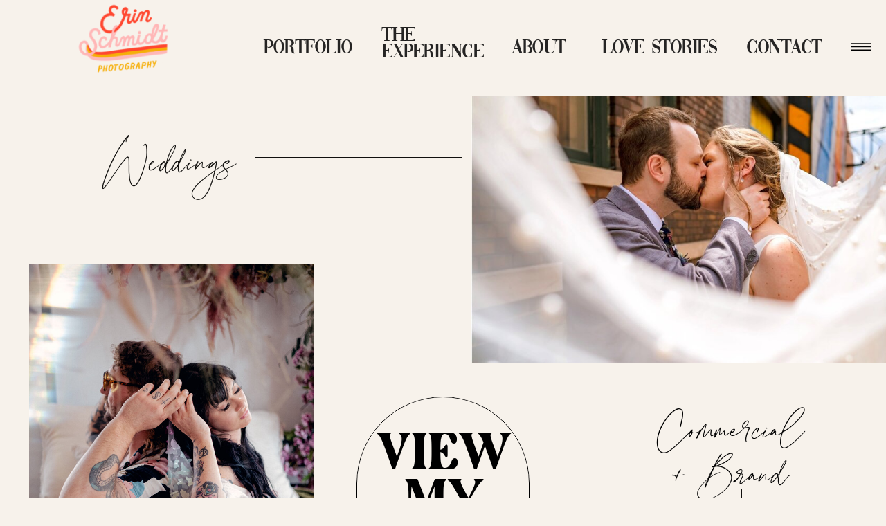

--- FILE ---
content_type: text/html;charset=UTF-8
request_url: https://erinschmidtphoto.com/portfolio
body_size: 17145
content:
<!DOCTYPE html>
<html class="d" lang="en">
  <head>
    <meta charset="UTF-8" />
    <meta name="viewport" content="width=device-width, initial-scale=1" />
    <title>Portfolio</title>
      <link rel="icon" type="image/png" href="//static.showit.co/200/9pEqU-JMTMy-qq8EwUmEVA/62441/erinschmidt_transparent.png" />
      <link rel="preconnect" href="https://static.showit.co" />
      <meta name="description" content="Top Detroit wedding photographer Erin Schmidt shares her favorite photos through her portfolio" />
      <link rel="canonical" href="https://erinschmidtphoto.com/portfolio" />
    
    <link rel="preconnect" href="https://fonts.googleapis.com">
<link rel="preconnect" href="https://fonts.gstatic.com" crossorigin>
<link href="https://fonts.googleapis.com/css?family=Josefin+Sans:600" rel="stylesheet" type="text/css"/>
<style>
@font-face{font-family:Vogue;src:url('//static.showit.co/file/S5NckmrZSa-nhh67kdKKAg/62441/vogue-webfont.woff');}
@font-face{font-family:IvymodeThin;src:url('//static.showit.co/file/JHSzAmOUQpWMgzmaXIy0hQ/62441/ivymode-thin-webfont.woff');}
@font-face{font-family:Allenoire;src:url('//static.showit.co/file/Xw8oILFWQMiVIblkIfTWvQ/62441/allenoire_font-webfont.woff');}
@font-face{font-family:La Luxes Script;src:url('//static.showit.co/file/wz1xc_rPTB-ochOOUmj48Q/shared/laluxesscript.woff');}
@font-face{font-family:Branch;src:url('//static.showit.co/file/UFfvY8cqT3Wn7acAIgPNIw/shared/branch_updated-webfont.woff');}
 </style>
    <script id="init_data" type="application/json">
      {"mobile":{"w":320,"bgMediaType":"none","defaultTrIn":{"type":"fade"},"defaultTrOut":{"type":"fade"},"bgFillType":"color","bgColor":"colors-7"},"desktop":{"w":1200,"bgColor":"colors-7","bgMediaType":"none","bgFillType":"color"},"sid":"0i-ngpjrsuimp-v5ev2zbg","break":768,"assetURL":"//static.showit.co","contactFormId":"62441/165466","cfAction":"aHR0cHM6Ly9jbGllbnRzZXJ2aWNlLnNob3dpdC5jby9jb250YWN0Zm9ybQ==","sgAction":"aHR0cHM6Ly9jbGllbnRzZXJ2aWNlLnNob3dpdC5jby9zb2NpYWxncmlk","blockData":[{"slug":"header","visible":"a","states":[],"d":{"h":112,"w":1200,"locking":{"side":"st"},"bgFillType":"color","bgColor":"colors-7:80","bgMediaType":"none"},"m":{"h":84,"w":320,"bgFillType":"color","bgColor":"colors-7","bgMediaType":"none"}},{"slug":"mobile-menu","visible":"m","states":[],"d":{"h":400,"w":1200,"bgFillType":"color","bgColor":"colors-7","bgMediaType":"none"},"m":{"h":569,"w":320,"locking":{"side":"t"},"nature":"wH","trIn":{"type":"slide","duration":0.5,"direction":"Left"},"trOut":{"type":"slide","duration":0.5,"direction":"Left"},"stateTrIn":{"type":"fade","direction":"Right"},"bgFillType":"color","bgColor":"colors-7:77","bgMediaType":"none","tr":{"in":{"cl":"slideInLeft","d":0.5,"dl":"0"},"out":{"cl":"slideOutLeft","d":0.5,"dl":"0"}}}},{"slug":"galleries","visible":"a","states":[],"d":{"h":1966,"w":1200,"bgFillType":"color","bgColor":"colors-7","bgMediaType":"none"},"m":{"h":1763,"w":320,"bgFillType":"color","bgColor":"colors-7","bgMediaType":"none"}},{"slug":"featured-photos","visible":"a","states":[],"d":{"h":2543,"w":1200,"nature":"dH","trIn":{"type":"fade"},"trOut":{"type":"fade","delay":0.5},"bgFillType":"color","bgColor":"colors-7","bgMediaType":"none","tr":{"in":{"cl":"fadeIn","d":"0.5","dl":"0"},"out":{"cl":"fadeOut","d":"0.5","dl":0.5}}},"m":{"h":1381,"w":320,"nature":"dH","trIn":{"type":"fade"},"trOut":{"type":"fade","delay":0.5},"bgFillType":"color","bgColor":"colors-6","bgMediaType":"none","tr":{"in":{"cl":"fadeIn","d":"0.5","dl":"0"},"out":{"cl":"fadeOut","d":"0.5","dl":0.5}}}},{"slug":"call-to-action","visible":"a","states":[],"d":{"h":619,"w":1200,"bgFillType":"color","bgColor":"colors-2","bgMediaType":"image","bgImage":{"key":"3XGrsshtQ8G2xH4ZGEU05w/62441/esp-15-1.jpg","aspect_ratio":1.49789,"title":"esp-15-1","type":"asset"},"bgOpacity":50,"bgPos":"ct","bgScale":"cover","bgScroll":"x"},"m":{"h":459,"w":320,"bgFillType":"color","bgColor":"colors-2","bgMediaType":"image","bgImage":{"key":"3XGrsshtQ8G2xH4ZGEU05w/62441/esp-15-1.jpg","aspect_ratio":1.49789,"title":"esp-15-1","type":"asset"},"bgOpacity":60,"bgPos":"cm","bgScale":"cover","bgScroll":"p"}},{"slug":"footer","visible":"a","states":[],"d":{"h":664,"w":1200,"bgFillType":"color","bgColor":"colors-7:90","bgMediaType":"none"},"m":{"h":792,"w":320,"bgFillType":"color","bgColor":"colors-7","bgMediaType":"none"}},{"slug":"email-pop-up","visible":"a","states":[{"d":{"bgFillType":"color","bgColor":"#000000:0","bgMediaType":"none"},"m":{"bgFillType":"color","bgColor":"#000000:0","bgMediaType":"none"},"slug":"email-signup"},{"d":{"bgFillType":"color","bgColor":"#000000:0","bgMediaType":"none"},"m":{"bgFillType":"color","bgColor":"#000000:0","bgMediaType":"none"},"slug":"email-submitted"}],"d":{"h":600,"w":1200,"locking":{"side":"t"},"nature":"wH","trIn":{"type":"fade","duration":0.5},"trOut":{"type":"fade","duration":0.5},"stateTrIn":{"type":"fade","duration":1},"stateTrOut":{"type":"fade","duration":1},"bgFillType":"color","bgColor":"#000000:0","bgMediaType":"none","tr":{"in":{"cl":"fadeIn","d":0.5,"dl":"0"},"out":{"cl":"fadeOut","d":0.5,"dl":"0"}}},"m":{"h":490,"w":320,"locking":{"side":"t"},"nature":"wH","trIn":{"type":"fade","duration":0.5},"trOut":{"type":"fade","duration":0.5},"stateTrIn":{"type":"fade","duration":1},"stateTrOut":{"type":"fade","duration":1},"bgFillType":"color","bgColor":"colors-7","bgMediaType":"none","tr":{"in":{"cl":"fadeIn","d":0.5,"dl":"0"},"out":{"cl":"fadeOut","d":0.5,"dl":"0"}}},"stateTrans":[{"d":{"in":{"cl":"fadeIn","d":1,"dl":"0","od":"fadeIn"},"out":{"cl":"fadeOut","d":1,"dl":"0","od":"fadeOut"}},"m":{"in":{"cl":"fadeIn","d":1,"dl":"0","od":"fadeIn"},"out":{"cl":"fadeOut","d":1,"dl":"0","od":"fadeOut"}}},{"d":{"in":{"cl":"fadeIn","d":1,"dl":"0","od":"fadeIn"},"out":{"cl":"fadeOut","d":1,"dl":"0","od":"fadeOut"}},"m":{"in":{"cl":"fadeIn","d":1,"dl":"0","od":"fadeIn"},"out":{"cl":"fadeOut","d":1,"dl":"0","od":"fadeOut"}}}]},{"slug":"full-menu","visible":"d","states":[],"d":{"h":710,"w":1200,"locking":{"side":"t"},"bgFillType":"color","bgColor":"#000000:0","bgMediaType":"none"},"m":{"h":634,"w":320,"locking":{"side":"t"},"bgFillType":"color","bgColor":"colors-6:85","bgMediaType":"none"}}],"elementData":[{"type":"text","visible":"d","id":"header_0","blockId":"header","m":{"x":110,"y":270,"w":100,"h":41,"a":0},"d":{"x":300,"y":48,"w":132,"h":41,"a":0,"lockH":"r","lockV":"t"}},{"type":"text","visible":"d","id":"header_1","blockId":"header","m":{"x":110,"y":270,"w":100,"h":41,"a":0},"d":{"x":659,"y":48,"w":95,"h":41,"a":0,"lockH":"r","lockV":"t"}},{"type":"text","visible":"d","id":"header_2","blockId":"header","m":{"x":110,"y":270,"w":100,"h":41,"a":0},"d":{"x":471,"y":40,"w":162,"h":60,"a":0,"lockH":"r","lockV":"t"}},{"type":"text","visible":"d","id":"header_3","blockId":"header","m":{"x":110,"y":270,"w":100,"h":41,"a":0},"d":{"x":789,"y":48,"w":183,"h":41,"a":0,"lockH":"r","lockV":"t"}},{"type":"icon","visible":"m","id":"header_4","blockId":"header","m":{"x":246,"y":13,"w":60,"h":56,"a":0},"d":{"x":550,"y":10,"w":100,"h":100,"a":0},"pc":[{"type":"show","block":"mobile-menu"}]},{"type":"text","visible":"d","id":"header_5","blockId":"header","m":{"x":110,"y":270,"w":100,"h":41,"a":0},"d":{"x":998,"y":48,"w":99,"h":41,"a":0,"lockH":"r","lockV":"t"}},{"type":"icon","visible":"d","id":"header_6","blockId":"header","m":{"x":18,"y":9,"w":50,"h":50,"a":0},"d":{"x":1137,"y":46,"w":54,"h":43,"a":0,"lockH":"r"},"pc":[{"type":"show","block":"full-menu"}]},{"type":"graphic","visible":"a","id":"header_7","blockId":"header","m":{"x":108,"y":-1,"w":93,"h":82,"a":0},"d":{"x":43,"y":-11,"w":190,"h":128,"a":0},"c":{"key":"9pEqU-JMTMy-qq8EwUmEVA/62441/erinschmidt_transparent.png","aspect_ratio":1.33398}},{"type":"text","visible":"a","id":"mobile-menu_0","blockId":"mobile-menu","m":{"x":45,"y":12,"w":230,"h":23,"a":0},"d":{"x":473,"y":39,"w":54,"h":22,"a":0,"lockH":"r","lockV":"t"},"pc":[{"type":"hide","block":"mobile-menu"}]},{"type":"icon","visible":"a","id":"mobile-menu_1","blockId":"mobile-menu","m":{"x":276,"y":3,"w":41,"h":41,"a":0,"lockV":"t"},"d":{"x":550,"y":-49,"w":100,"h":100,"a":0},"pc":[{"type":"hide","block":"mobile-menu"}]},{"type":"text","visible":"a","id":"mobile-menu_2","blockId":"mobile-menu","m":{"x":43,"y":44,"w":230,"h":23,"a":0},"d":{"x":473,"y":39,"w":54,"h":22,"a":0,"lockH":"r","lockV":"t"},"pc":[{"type":"hide","block":"mobile-menu"}]},{"type":"text","visible":"a","id":"mobile-menu_3","blockId":"mobile-menu","m":{"x":40,"y":78,"w":230,"h":23,"a":0},"d":{"x":473,"y":39,"w":54,"h":22,"a":0,"lockH":"r","lockV":"t"},"pc":[{"type":"hide","block":"mobile-menu"}]},{"type":"text","visible":"a","id":"mobile-menu_4","blockId":"mobile-menu","m":{"x":40,"y":153,"w":230,"h":23,"a":0},"d":{"x":473,"y":39,"w":54,"h":22,"a":0,"lockH":"r","lockV":"t"},"pc":[{"type":"hide","block":"mobile-menu"}]},{"type":"text","visible":"a","id":"mobile-menu_5","blockId":"mobile-menu","m":{"x":44,"y":219,"w":230,"h":23,"a":0},"d":{"x":473,"y":39,"w":54,"h":22,"a":0,"lockH":"r","lockV":"t"},"pc":[{"type":"hide","block":"mobile-menu"}]},{"type":"text","visible":"a","id":"mobile-menu_6","blockId":"mobile-menu","m":{"x":45,"y":360,"w":230,"h":23,"a":0},"d":{"x":473,"y":39,"w":54,"h":22,"a":0,"lockH":"r","lockV":"t"},"pc":[{"type":"hide","block":"mobile-menu"}]},{"type":"text","visible":"a","id":"mobile-menu_7","blockId":"mobile-menu","m":{"x":44,"y":319,"w":230,"h":23,"a":0},"d":{"x":473,"y":39,"w":54,"h":22,"a":0,"lockH":"r","lockV":"t"},"pc":[{"type":"hide","block":"mobile-menu"}]},{"type":"graphic","visible":"a","id":"mobile-menu_8","blockId":"mobile-menu","m":{"x":79,"y":404,"w":161,"h":138,"a":0},"d":{"x":413,"y":60,"w":374,"h":280,"a":0},"c":{"key":"JQYDHMedQCKwUKwyN65qVw/62441/erinschmidt.png","aspect_ratio":1.33398}},{"type":"text","visible":"a","id":"mobile-menu_9","blockId":"mobile-menu","m":{"x":78,"y":186,"w":150,"h":34,"a":0},"d":{"x":465,"y":155,"w":270,"h":90,"a":0}},{"type":"text","visible":"a","id":"mobile-menu_10","blockId":"mobile-menu","m":{"x":39,"y":252,"w":244,"h":36,"a":0},"d":{"x":465,"y":155,"w":270,"h":90,"a":0}},{"type":"text","visible":"a","id":"mobile-menu_11","blockId":"mobile-menu","m":{"x":59,"y":295,"w":215,"h":24,"a":0},"d":{"x":527,"y":183,"w":147,"h":35,"a":0}},{"type":"text","visible":"a","id":"mobile-menu_12","blockId":"mobile-menu","m":{"x":98,"y":110,"w":126,"h":43,"a":0},"d":{"x":527,"y":183,"w":147,"h":35,"a":0}},{"type":"simple","visible":"a","id":"galleries_0","blockId":"galleries","m":{"x":105,"y":9,"w":110,"h":171,"a":0},"d":{"x":475,"y":461,"w":250,"h":407,"a":0,"lockV":"b"}},{"type":"graphic","visible":"a","id":"galleries_1","blockId":"galleries","m":{"x":13,"y":1100,"w":295,"h":231,"a":0},"d":{"x":-5,"y":1057,"w":707,"h":479,"a":0},"c":{"key":"uTqaBhBzS06wMKrxnJrppg/62441/newbornshori.jpg","aspect_ratio":1.49785}},{"type":"graphic","visible":"a","id":"galleries_2","blockId":"galleries","m":{"x":72,"y":452,"w":176,"h":252,"a":0},"d":{"x":2,"y":269,"w":411,"h":579,"a":0},"c":{"key":"LzF1H5-RQfWmDpvlnTctvQ/62441/esp41139-2.jpg","aspect_ratio":0.66667}},{"type":"graphic","visible":"a","id":"galleries_3","blockId":"galleries","m":{"x":56,"y":778,"w":210,"h":231,"a":0},"d":{"x":853,"y":689,"w":348,"h":530,"a":0},"c":{"key":"nXu1MmRRS-WHlM51gW3wag/62441/esp-77.jpg","aspect_ratio":0.66672}},{"type":"text","visible":"a","id":"galleries_4","blockId":"galleries","m":{"x":55,"y":1341,"w":209,"h":50,"a":0},"d":{"x":2,"y":1638,"w":375,"h":83,"a":0}},{"type":"text","visible":"a","id":"galleries_5","blockId":"galleries","m":{"x":56,"y":713,"w":209,"h":51,"a":0},"d":{"x":2,"y":952,"w":411,"h":43,"a":0}},{"type":"text","visible":"a","id":"galleries_6","blockId":"galleries","m":{"x":56,"y":1015,"w":209,"h":74,"a":0},"d":{"x":843,"y":482,"w":340,"h":113,"a":0}},{"type":"simple","visible":"d","id":"galleries_7","blockId":"galleries","m":{"x":160,"y":1491,"w":1,"h":337,"a":0},"d":{"x":191,"y":1574,"w":1,"h":54,"a":0}},{"type":"simple","visible":"d","id":"galleries_8","blockId":"galleries","m":{"x":160,"y":531,"w":1,"h":337,"a":0},"d":{"x":207,"y":886,"w":1,"h":54,"a":0}},{"type":"simple","visible":"d","id":"galleries_9","blockId":"galleries","m":{"x":160,"y":531,"w":1,"h":337,"a":0},"d":{"x":1031,"y":595,"w":1,"h":66,"a":0}},{"type":"graphic","visible":"a","id":"galleries_10","blockId":"galleries","m":{"x":32,"y":193,"w":256,"h":178,"a":0},"d":{"x":601,"y":26,"w":605,"h":386,"a":0,"lockH":"r"},"c":{"key":"mS0cAs_kQ22iKSdsq_ocvg/62441/2021-10-26_0001.jpg","aspect_ratio":1.49813}},{"type":"text","visible":"a","id":"galleries_11","blockId":"galleries","m":{"x":55,"y":381,"w":209,"h":57,"a":0},"d":{"x":43,"y":94,"w":246,"h":62,"a":0,"lockH":"r"}},{"type":"simple","visible":"d","id":"galleries_12","blockId":"galleries","m":{"x":160,"y":531,"w":1,"h":337,"a":0},"d":{"x":438,"y":-34,"w":1,"h":299,"a":90,"lockH":"r"}},{"type":"text","visible":"a","id":"galleries_13","blockId":"galleries","m":{"x":113,"y":39,"w":92,"h":125,"a":0},"d":{"x":461,"y":514,"w":280,"h":320,"a":0}},{"type":"graphic","visible":"a","id":"galleries_14","blockId":"galleries","m":{"x":74,"y":1406,"w":179,"h":279,"a":0},"d":{"x":780,"y":1414,"w":348,"h":530,"a":0},"c":{"key":"EqDFbdVNT8Kd1fNEjAstGA/62441/espf1298-2.jpg","aspect_ratio":0.6668}},{"type":"text","visible":"a","id":"galleries_15","blockId":"galleries","m":{"x":105,"y":1704,"w":130,"h":47,"a":0},"d":{"x":819,"y":1272,"w":270,"h":48,"a":0}},{"type":"line","visible":"a","id":"galleries_16","blockId":"galleries","m":{"x":832,"y":1471,"w":224,"h":3,"a":0},"d":{"x":935,"y":1357,"w":54,"h":1,"a":89}},{"type":"gallery","visible":"a","id":"featured-photos_0","blockId":"featured-photos","m":{"x":-3,"y":100,"w":324,"h":1281,"a":0,"cols":2},"d":{"x":-5,"y":148,"w":1210,"h":2399,"a":0,"cols":3},"imgs":[{"key":"Svxnja5lRuGkfzcaFl1vug/62441/esp29199-2.jpg"},{"key":"CkZG6-1GQ-SaMYn2S1YD6g/62441/esp29071-2.jpg"},{"key":"Xomxf_VmSHilTE7wvA4Feg/62441/espf0773-2.jpg"},{"key":"1Q9nxhtAR76VOHEdR1rMzw/62441/41991144_1340105806025882_1190937784857133056_o.jpg"},{"key":"IQXZYxNmT5aPE0PLVQ5DQg/62441/esp-8.jpg"},{"key":"6I1n8ipATnGH6a6WXixayQ/62441/esp-55.jpg"},{"key":"7GlQAgFQTmiuhUxLPRi6Uw/62441/dscf9091-2.jpg"},{"key":"WwehU6KbSKWgAZOmSBwzAw/62441/espf0560-2.jpg"},{"key":"Gh5of_-hTUaK49nlQO3QrQ/62441/280058684_4287273574642409_677516788527179363_n.jpg"},{"key":"cDPBaHtJTuOpelj9oridIQ/62441/60084780_1632731460096647_2456999821941145600_o.jpg"},{"key":"pGRXIVn0RPi_ofcBt3c_WA/62441/45677010_1401127486590380_3821235676016279552_o.jpg"},{"key":"zwC6HAuVRo-hWSa9ps3ecw/62441/espf6024-2.jpg"},{"key":"0tI747cHT0K9UOM6uIThgw/62441/280133058_4286415668061533_863571086461263398_n.jpg"},{"key":"xZi7mplDTnCh-cDwmZOmTw/62441/espf1031-2.jpg"},{"key":"xkM_45E7SWyIDGKiuw9DYw/62441/esp6380-sharpenai-softness.jpg"},{"key":"N1FOKsaqTKixIAB6OjCP4w/62441/espf2637-2.jpg"},{"key":"49Ny9YD_RkiXQFoLC1qdBA/62441/espf9908-2.jpg"},{"key":"VVf6A0IYR9mPWz3tNF18iQ/62441/esp7396.jpg"},{"key":"yjaW6jWXQxy_nRaeorffjw/62441/espf0851-2-2.jpg"}],"gal":"tile"},{"type":"text","visible":"a","id":"featured-photos_1","blockId":"featured-photos","m":{"x":35,"y":17,"w":241,"h":68,"a":0},"d":{"x":422,"y":51,"w":394,"h":57,"a":352}},{"type":"text","visible":"a","id":"call-to-action_0","blockId":"call-to-action","m":{"x":25,"y":107,"w":277,"h":233,"a":0},"d":{"x":34,"y":216,"w":1159,"h":236,"a":0,"lockV":"b"}},{"type":"simple","visible":"a","id":"call-to-action_1","blockId":"call-to-action","m":{"x":79,"y":379,"w":169,"h":50,"a":0},"d":{"x":512,"y":480,"w":203,"h":50,"a":0}},{"type":"text","visible":"a","id":"call-to-action_2","blockId":"call-to-action","m":{"x":80,"y":379,"w":166,"h":40,"a":0},"d":{"x":525,"y":483,"w":181,"h":38,"a":0,"lockV":"t"}},{"type":"simple","visible":"a","id":"footer_0","blockId":"footer","m":{"x":-10,"y":685,"w":343,"h":70,"a":0},"d":{"x":-34,"y":594,"w":1290,"h":72,"a":0,"lockH":"s"}},{"type":"icon","visible":"a","id":"footer_1","blockId":"footer","m":{"x":131,"y":409,"w":21,"h":20,"a":0},"d":{"x":1095,"y":538,"w":19,"h":21,"a":0}},{"type":"icon","visible":"a","id":"footer_2","blockId":"footer","m":{"x":164,"y":411,"w":21,"h":20,"a":0},"d":{"x":1126,"y":538,"w":19,"h":21,"a":0}},{"type":"icon","visible":"a","id":"footer_3","blockId":"footer","m":{"x":98,"y":410,"w":21,"h":20,"a":0},"d":{"x":1065,"y":538,"w":19,"h":21,"a":0}},{"type":"icon","visible":"a","id":"footer_4","blockId":"footer","m":{"x":197,"y":410,"w":21,"h":20,"a":0},"d":{"x":1156,"y":538,"w":19,"h":21,"a":0}},{"type":"text","visible":"a","id":"footer_5","blockId":"footer","m":{"x":53,"y":696,"w":221,"h":38,"a":0},"d":{"x":174,"y":619,"w":829,"h":34,"a":0}},{"type":"simple","visible":"a","id":"footer_6","blockId":"footer","m":{"x":64,"y":557,"w":193,"h":47,"a":0},"d":{"x":6,"y":525,"w":163,"h":46,"a":0},"pc":[{"type":"show","block":"email-pop-up"}]},{"type":"text","visible":"a","id":"footer_7","blockId":"footer","m":{"x":79,"y":562,"w":158,"h":24,"a":0},"d":{"x":20,"y":538,"w":137,"h":24,"a":0,"lockV":"t"},"pc":[{"type":"show","block":"email-pop-up"}]},{"type":"text","visible":"a","id":"footer_8","blockId":"footer","m":{"x":79,"y":653,"w":158,"h":24,"a":0},"d":{"x":479,"y":556,"w":243,"h":24,"a":0,"lockV":"t"}},{"type":"icon","visible":"a","id":"footer_9","blockId":"footer","m":{"x":148,"y":622,"w":25,"h":25,"a":-90},"d":{"x":585,"y":523,"w":30,"h":30,"a":-90}},{"type":"text","visible":"a","id":"footer_10","blockId":"footer","m":{"x":22,"y":276,"w":120,"h":16,"a":0},"d":{"x":844,"y":105,"w":133,"h":30,"a":0}},{"type":"text","visible":"a","id":"footer_11","blockId":"footer","m":{"x":27,"y":242,"w":112,"h":27,"a":0},"d":{"x":844,"y":66,"w":135,"h":30,"a":0}},{"type":"text","visible":"a","id":"footer_12","blockId":"footer","m":{"x":22,"y":319,"w":126,"h":26,"a":0},"d":{"x":844,"y":146,"w":125,"h":30,"a":0}},{"type":"text","visible":"a","id":"footer_13","blockId":"footer","m":{"x":25,"y":361,"w":119,"h":28,"a":0},"d":{"x":844,"y":188,"w":137,"h":30,"a":0}},{"type":"text","visible":"a","id":"footer_14","blockId":"footer","m":{"x":177,"y":315,"w":123,"h":17,"a":0},"d":{"x":1021,"y":68,"w":153,"h":30,"a":0}},{"type":"text","visible":"a","id":"footer_15","blockId":"footer","m":{"x":175,"y":277,"w":129,"h":18,"a":0},"d":{"x":1021,"y":107,"w":153,"h":30,"a":0}},{"type":"text","visible":"a","id":"footer_16","blockId":"footer","m":{"x":173,"y":241,"w":128,"h":28,"a":0},"d":{"x":1021,"y":148,"w":152,"h":30,"a":0}},{"type":"text","visible":"a","id":"footer_17","blockId":"footer","m":{"x":175,"y":360,"w":128,"h":17,"a":0},"d":{"x":1021,"y":189,"w":152,"h":30,"a":0}},{"type":"text","visible":"a","id":"footer_18","blockId":"footer","m":{"x":24,"y":149,"w":277,"h":68,"a":0},"d":{"x":9,"y":116,"w":392,"h":120,"a":0}},{"type":"graphic","visible":"a","id":"footer_19","blockId":"footer","m":{"x":83,"y":17,"w":150,"h":121,"a":0},"d":{"x":488,"y":59,"w":212,"h":178,"a":0},"c":{"key":"9pEqU-JMTMy-qq8EwUmEVA/62441/erinschmidt_transparent.png","aspect_ratio":1.33398}},{"type":"iframe","visible":"a","id":"footer_20","blockId":"footer","m":{"x":1,"y":458,"w":318,"h":59,"a":0},"d":{"x":0,"y":270,"w":1199,"h":185,"a":0}},{"type":"simple","visible":"d","id":"email-pop-up_0","blockId":"email-pop-up","m":{"x":0,"y":0,"w":320,"h":689,"a":0},"d":{"x":0,"y":0,"w":1200,"h":600,"a":0,"lockH":"s","lockV":"s"}},{"type":"simple","visible":"a","id":"email-pop-up_1","blockId":"email-pop-up","m":{"x":20,"y":20,"w":280,"h":338,"a":0},"d":{"x":600,"y":50,"w":400,"h":500,"a":0}},{"type":"graphic","visible":"d","id":"email-pop-up_2","blockId":"email-pop-up","m":{"x":48,"y":171,"w":224,"h":149,"a":0},"d":{"x":200,"y":50,"w":400,"h":500,"a":0},"c":{"key":"Zpd0ILXnTCSvLHbixuLvUg/62441/esp-9_2.jpg","aspect_ratio":0.6675}},{"type":"text","visible":"a","id":"email-pop-up_3","blockId":"email-pop-up","m":{"x":40,"y":59,"w":237,"h":120,"a":0},"d":{"x":650,"y":114,"w":300,"h":68,"a":0}},{"type":"icon","visible":"a","id":"email-pop-up_4","blockId":"email-pop-up","m":{"x":258,"y":31,"w":30,"h":30,"a":0},"d":{"x":947,"y":60,"w":41,"h":41,"a":0},"pc":[{"type":"hide","block":"email-pop-up"}]},{"type":"iframe","visible":"a","id":"email-pop-up_email-signup_1","blockId":"email-pop-up","m":{"x":22,"y":187,"w":275,"h":264,"a":0},"d":{"x":658,"y":208,"w":328,"h":259,"a":0}},{"type":"text","visible":"a","id":"email-pop-up_email-submitted_0","blockId":"email-pop-up","m":{"x":74,"y":333,"w":173,"h":82,"a":0},"d":{"x":691,"y":374,"w":218,"h":100,"a":0}},{"type":"icon","visible":"a","id":"email-pop-up_email-submitted_1","blockId":"email-pop-up","m":{"x":137,"y":269,"w":46,"h":46,"a":0},"d":{"x":781,"y":321,"w":38,"h":38,"a":0}},{"type":"simple","visible":"a","id":"full-menu_0","blockId":"full-menu","m":{"x":47,"y":5,"w":224,"h":140,"a":0},"d":{"x":446,"y":0,"w":755,"h":436,"a":0,"lockH":"r"}},{"type":"icon","visible":"a","id":"full-menu_1","blockId":"full-menu","m":{"x":131,"y":49,"w":50,"h":50,"a":0},"d":{"x":1159,"y":5,"w":37,"h":36,"a":0,"lockH":"r","lockV":"t"},"pc":[{"type":"hide","block":"full-menu"}]},{"type":"graphic","visible":"a","id":"full-menu_2","blockId":"full-menu","m":{"x":48,"y":1,"w":224,"h":150,"a":0},"d":{"x":900,"y":60,"w":240,"h":271,"a":0,"lockH":"r"},"c":{"key":"49Ny9YD_RkiXQFoLC1qdBA/62441/espf9908-2.jpg","aspect_ratio":1.5}},{"type":"text","visible":"a","id":"full-menu_3","blockId":"full-menu","m":{"x":45,"y":154,"w":224,"h":43,"a":0},"d":{"x":486,"y":39,"w":119,"h":48,"a":0,"lockH":"r"}},{"type":"text","visible":"a","id":"full-menu_4","blockId":"full-menu","m":{"x":120,"y":385,"w":79,"h":19,"a":0},"d":{"x":483,"y":150,"w":133,"h":30,"a":0,"lockH":"r"}},{"type":"text","visible":"a","id":"full-menu_5","blockId":"full-menu","m":{"x":129,"y":497,"w":61,"h":23,"a":0},"d":{"x":483,"y":114,"w":135,"h":30,"a":0,"lockH":"r"}},{"type":"text","visible":"a","id":"full-menu_6","blockId":"full-menu","m":{"x":114,"y":473,"w":94,"h":24,"a":0},"d":{"x":482,"y":184,"w":125,"h":30,"a":0,"lockH":"r"}},{"type":"text","visible":"a","id":"full-menu_7","blockId":"full-menu","m":{"x":121,"y":291,"w":80,"h":22,"a":0},"d":{"x":662,"y":116,"w":137,"h":30,"a":0,"lockH":"r"}},{"type":"text","visible":"a","id":"full-menu_8","blockId":"full-menu","m":{"x":120,"y":236,"w":81,"h":19,"a":0},"d":{"x":662,"y":150,"w":153,"h":30,"a":0,"lockH":"r"}},{"type":"text","visible":"a","id":"full-menu_9","blockId":"full-menu","m":{"x":121,"y":205,"w":92,"h":26,"a":0},"d":{"x":485,"y":222,"w":153,"h":30,"a":0,"lockH":"r"}},{"type":"text","visible":"a","id":"full-menu_10","blockId":"full-menu","m":{"x":57,"y":266,"w":197,"h":25,"a":0},"d":{"x":661,"y":184,"w":152,"h":49,"a":0,"lockH":"r"}},{"type":"icon","visible":"a","id":"full-menu_11","blockId":"full-menu","m":{"x":124,"y":534,"w":21,"h":20,"a":0},"d":{"x":527,"y":372,"w":23,"h":26,"a":0,"lockH":"r"}},{"type":"icon","visible":"a","id":"full-menu_12","blockId":"full-menu","m":{"x":177,"y":534,"w":21,"h":20,"a":0},"d":{"x":565,"y":372,"w":23,"h":26,"a":0,"lockH":"r"}},{"type":"icon","visible":"a","id":"full-menu_13","blockId":"full-menu","m":{"x":57,"y":534,"w":21,"h":20,"a":0},"d":{"x":490,"y":372,"w":23,"h":26,"a":0,"lockH":"r"}},{"type":"icon","visible":"a","id":"full-menu_14","blockId":"full-menu","m":{"x":243,"y":534,"w":21,"h":20,"a":0},"d":{"x":603,"y":372,"w":23,"h":26,"a":0,"lockH":"r"}},{"type":"text","visible":"a","id":"full-menu_15","blockId":"full-menu","m":{"x":88,"y":442,"w":146,"h":21,"a":0},"d":{"x":487,"y":258,"w":152,"h":30,"a":0,"lockH":"r"}},{"type":"text","visible":"a","id":"full-menu_16","blockId":"full-menu","m":{"x":121,"y":409,"w":77,"h":26,"a":0},"d":{"x":963,"y":361,"w":137,"h":37,"a":0,"lockH":"r"}},{"type":"text","visible":"a","id":"full-menu_17","blockId":"full-menu","m":{"x":98,"y":345,"w":126,"h":30,"a":0},"d":{"x":663,"y":244,"w":169,"h":52,"a":0,"lockH":"r"}},{"type":"text","visible":"a","id":"full-menu_18","blockId":"full-menu","m":{"x":127,"y":317,"w":75,"h":23,"a":0},"d":{"x":487,"y":296,"w":147,"h":25,"a":0,"lockH":"r"}}]}
    </script>
    <link
      rel="stylesheet"
      type="text/css"
      href="https://cdnjs.cloudflare.com/ajax/libs/animate.css/3.4.0/animate.min.css"
    />
    <script
      id="si-jquery"
      src="https://ajax.googleapis.com/ajax/libs/jquery/3.5.1/jquery.min.js"
    ></script>
    <script src="//lib.showit.co/widgets/tiled-gallery/1.0.6/si-tiled-gallery.js"></script>		
		<script src="//lib.showit.co/engine/2.6.4/showit-lib.min.js"></script>
		<script src="//lib.showit.co/engine/2.6.4/showit.min.js"></script>

    <script>
      
      function initPage(){
      
      }
    </script>
    <link rel="stylesheet" type="text/css" href="//lib.showit.co/engine/2.6.4/showit.css" />
    <style id="si-page-css">
      html.m {background-color:rgba(247,242,235,1);}
html.d {background-color:rgba(247,242,235,1);}
.d .se:has(.st-primary) {border-radius:10px;box-shadow:none;opacity:1;overflow:hidden;transition-duration:0.5s;}
.d .st-primary {padding:10px 14px 10px 14px;border-width:0px;border-color:rgba(0,0,0,1);background-color:rgba(0,0,0,1);background-image:none;border-radius:inherit;transition-duration:0.5s;}
.d .st-primary span {color:rgba(247,242,235,1);font-family:'Allenoire';font-weight:400;font-style:normal;font-size:14px;text-align:left;letter-spacing:0em;line-height:1.5;transition-duration:0.5s;}
.d .se:has(.st-primary:hover), .d .se:has(.trigger-child-hovers:hover .st-primary) {}
.d .st-primary.se-button:hover, .d .trigger-child-hovers:hover .st-primary.se-button {background-color:rgba(0,0,0,1);background-image:none;transition-property:background-color,background-image;}
.d .st-primary.se-button:hover span, .d .trigger-child-hovers:hover .st-primary.se-button span {}
.m .se:has(.st-primary) {border-radius:10px;box-shadow:none;opacity:1;overflow:hidden;}
.m .st-primary {padding:10px 14px 10px 14px;border-width:0px;border-color:rgba(0,0,0,1);background-color:rgba(0,0,0,1);background-image:none;border-radius:inherit;}
.m .st-primary span {color:rgba(247,242,235,1);font-family:'Allenoire';font-weight:400;font-style:normal;font-size:11px;text-align:left;letter-spacing:0em;line-height:1.8;}
.d .se:has(.st-secondary) {border-radius:10px;box-shadow:none;opacity:1;overflow:hidden;transition-duration:0.5s;}
.d .st-secondary {padding:10px 14px 10px 14px;border-width:2px;border-color:rgba(0,0,0,1);background-color:rgba(0,0,0,0);background-image:none;border-radius:inherit;transition-duration:0.5s;}
.d .st-secondary span {color:rgba(0,0,0,1);font-family:'Allenoire';font-weight:400;font-style:normal;font-size:14px;text-align:left;letter-spacing:0em;line-height:1.5;transition-duration:0.5s;}
.d .se:has(.st-secondary:hover), .d .se:has(.trigger-child-hovers:hover .st-secondary) {}
.d .st-secondary.se-button:hover, .d .trigger-child-hovers:hover .st-secondary.se-button {border-color:rgba(0,0,0,0.7);background-color:rgba(0,0,0,0);background-image:none;transition-property:border-color,background-color,background-image;}
.d .st-secondary.se-button:hover span, .d .trigger-child-hovers:hover .st-secondary.se-button span {color:rgba(0,0,0,0.7);transition-property:color;}
.m .se:has(.st-secondary) {border-radius:10px;box-shadow:none;opacity:1;overflow:hidden;}
.m .st-secondary {padding:10px 14px 10px 14px;border-width:2px;border-color:rgba(0,0,0,1);background-color:rgba(0,0,0,0);background-image:none;border-radius:inherit;}
.m .st-secondary span {color:rgba(0,0,0,1);font-family:'Allenoire';font-weight:400;font-style:normal;font-size:11px;text-align:left;letter-spacing:0em;line-height:1.8;}
.d .st-d-title {color:rgba(245,173,17,1);line-height:0.9;letter-spacing:0em;font-size:85px;text-align:left;font-family:'Allenoire';font-weight:400;font-style:normal;}
.d .st-d-title.se-rc a {color:rgba(245,173,17,1);}
.d .st-d-title.se-rc a:hover {text-decoration:underline;color:rgba(245,173,17,1);opacity:0.8;}
.m .st-m-title {color:rgba(245,173,17,1);line-height:0.9;letter-spacing:0em;font-size:45px;text-align:left;font-family:'Allenoire';font-weight:400;font-style:normal;}
.m .st-m-title.se-rc a {color:rgba(245,173,17,1);}
.m .st-m-title.se-rc a:hover {text-decoration:underline;color:rgba(245,173,17,1);opacity:0.8;}
.d .st-d-heading {color:rgba(245,173,17,1);line-height:1;letter-spacing:0em;font-size:30px;text-align:left;font-family:'Allenoire';font-weight:400;font-style:normal;}
.d .st-d-heading.se-rc a {color:rgba(245,173,17,1);}
.d .st-d-heading.se-rc a:hover {text-decoration:underline;color:rgba(245,173,17,1);opacity:0.8;}
.m .st-m-heading {color:rgba(245,173,17,1);line-height:1;letter-spacing:0em;font-size:25px;text-align:left;font-family:'Allenoire';font-weight:400;font-style:normal;}
.m .st-m-heading.se-rc a {color:rgba(245,173,17,1);}
.m .st-m-heading.se-rc a:hover {text-decoration:underline;color:rgba(245,173,17,1);opacity:0.8;}
.d .st-d-subheading {color:rgba(0,0,0,1);line-height:1.5;letter-spacing:0em;font-size:14px;text-align:left;font-family:'Allenoire';font-weight:400;font-style:normal;}
.d .st-d-subheading.se-rc a {color:rgba(0,0,0,1);}
.d .st-d-subheading.se-rc a:hover {text-decoration:none;color:rgba(245,173,17,1);opacity:0.8;}
.m .st-m-subheading {color:rgba(0,0,0,1);line-height:1.8;letter-spacing:0em;font-size:11px;text-align:left;font-family:'Allenoire';font-weight:400;font-style:normal;}
.m .st-m-subheading.se-rc a {color:rgba(0,0,0,1);}
.m .st-m-subheading.se-rc a:hover {text-decoration:underline;color:rgba(0,0,0,1);opacity:0.8;}
.d .st-d-paragraph {color:rgba(0,0,0,1);line-height:1.7;letter-spacing:0em;font-size:25px;text-align:left;font-family:'Branch';font-weight:400;font-style:normal;}
.d .st-d-paragraph.se-rc a {color:rgba(0,0,0,1);}
.d .st-d-paragraph.se-rc a:hover {text-decoration:underline;color:rgba(245,173,17,1);opacity:0.8;}
.m .st-m-paragraph {color:rgba(0,0,0,1);line-height:1.7;letter-spacing:0.03em;font-size:20px;text-align:left;font-family:'Branch';font-weight:400;font-style:normal;}
.m .st-m-paragraph.se-rc a {color:rgba(0,0,0,1);}
.m .st-m-paragraph.se-rc a:hover {text-decoration:underline;color:rgba(0,0,0,1);opacity:0.8;}
.sib-header {z-index:2;}
.m .sib-header {height:84px;}
.d .sib-header {height:112px;}
.m .sib-header .ss-bg {background-color:rgba(247,242,235,1);}
.d .sib-header .ss-bg {background-color:rgba(247,242,235,0.8);}
.d .sie-header_0:hover {opacity:1;transition-duration:0.5s;transition-property:opacity;}
.m .sie-header_0:hover {opacity:1;transition-duration:0.5s;transition-property:opacity;}
.d .sie-header_0 {left:300px;top:48px;width:132px;height:41px;transition-duration:0.5s;transition-property:opacity;}
.m .sie-header_0 {left:110px;top:270px;width:100px;height:41px;display:none;transition-duration:0.5s;transition-property:opacity;}
.d .sie-header_0-text:hover {color:rgba(247,242,235,1);}
.m .sie-header_0-text:hover {color:rgba(247,242,235,1);}
.d .sie-header_0-text {color:rgba(0,0,0,0.85);text-transform:uppercase;letter-spacing:-0.05em;font-size:30px;font-family:'Vogue';font-weight:400;font-style:normal;transition-duration:0.5s;transition-property:color;}
.m .sie-header_0-text {color:rgba(0,0,0,1);text-transform:uppercase;line-height:1.8;letter-spacing:0.2em;font-size:14px;text-align:left;font-family:'Josefin Sans';font-weight:600;font-style:normal;transition-duration:0.5s;transition-property:color;}
.d .sie-header_1:hover {opacity:1;transition-duration:0.5s;transition-property:opacity;}
.m .sie-header_1:hover {opacity:1;transition-duration:0.5s;transition-property:opacity;}
.d .sie-header_1 {left:659px;top:48px;width:95px;height:41px;transition-duration:0.5s;transition-property:opacity;}
.m .sie-header_1 {left:110px;top:270px;width:100px;height:41px;display:none;transition-duration:0.5s;transition-property:opacity;}
.d .sie-header_1-text:hover {color:rgba(247,242,235,1);}
.m .sie-header_1-text:hover {color:rgba(247,242,235,1);}
.d .sie-header_1-text {color:rgba(0,0,0,0.85);letter-spacing:-0.05em;font-size:30px;font-family:'Vogue';font-weight:400;font-style:normal;transition-duration:0.5s;transition-property:color;}
.m .sie-header_1-text {color:rgba(0,0,0,1);text-transform:uppercase;line-height:1.8;letter-spacing:0.2em;font-size:14px;text-align:left;font-family:'Josefin Sans';font-weight:600;font-style:normal;transition-duration:0.5s;transition-property:color;}
.d .sie-header_2:hover {opacity:1;transition-duration:0.5s;transition-property:opacity;}
.m .sie-header_2:hover {opacity:1;transition-duration:0.5s;transition-property:opacity;}
.d .sie-header_2 {left:471px;top:40px;width:162px;height:60px;transition-duration:0.5s;transition-property:opacity;}
.m .sie-header_2 {left:110px;top:270px;width:100px;height:41px;display:none;transition-duration:0.5s;transition-property:opacity;}
.d .sie-header_2-text:hover {color:rgba(247,242,235,1);}
.m .sie-header_2-text:hover {color:rgba(247,242,235,1);}
.d .sie-header_2-text {color:rgba(0,0,0,0.85);text-transform:none;line-height:0.8;letter-spacing:-0.05em;font-size:30px;font-family:'Vogue';font-weight:400;font-style:normal;transition-duration:0.5s;transition-property:color;}
.m .sie-header_2-text {color:rgba(0,0,0,1);text-transform:uppercase;line-height:1.8;letter-spacing:0.2em;font-size:14px;text-align:left;font-family:'Josefin Sans';font-weight:600;font-style:normal;transition-duration:0.5s;transition-property:color;}
.d .sie-header_3:hover {opacity:1;transition-duration:0.5s;transition-property:opacity;}
.m .sie-header_3:hover {opacity:1;transition-duration:0.5s;transition-property:opacity;}
.d .sie-header_3 {left:789px;top:48px;width:183px;height:41px;transition-duration:0.5s;transition-property:opacity;}
.m .sie-header_3 {left:110px;top:270px;width:100px;height:41px;display:none;transition-duration:0.5s;transition-property:opacity;}
.d .sie-header_3-text:hover {color:rgba(247,242,235,1);}
.m .sie-header_3-text:hover {color:rgba(247,242,235,1);}
.d .sie-header_3-text {color:rgba(0,0,0,0.85);letter-spacing:-0.05em;font-size:30px;font-family:'Vogue';font-weight:400;font-style:normal;transition-duration:0.5s;transition-property:color;}
.m .sie-header_3-text {color:rgba(0,0,0,1);text-transform:uppercase;line-height:1.8;letter-spacing:0.2em;font-size:14px;text-align:left;font-family:'Josefin Sans';font-weight:600;font-style:normal;transition-duration:0.5s;transition-property:color;}
.d .sie-header_4 {left:550px;top:10px;width:100px;height:100px;display:none;}
.m .sie-header_4 {left:246px;top:13px;width:60px;height:56px;}
.d .sie-header_4 svg {fill:rgba(51,47,47,1);}
.m .sie-header_4 svg {fill:rgba(0,0,0,1);}
.d .sie-header_5:hover {opacity:1;transition-duration:0.5s;transition-property:opacity;}
.m .sie-header_5:hover {opacity:1;transition-duration:0.5s;transition-property:opacity;}
.d .sie-header_5 {left:998px;top:48px;width:99px;height:41px;transition-duration:0.5s;transition-property:opacity;}
.m .sie-header_5 {left:110px;top:270px;width:100px;height:41px;display:none;transition-duration:0.5s;transition-property:opacity;}
.d .sie-header_5-text:hover {color:rgba(247,242,235,1);}
.m .sie-header_5-text:hover {color:rgba(247,242,235,1);}
.d .sie-header_5-text {color:rgba(0,0,0,0.85);letter-spacing:-0.05em;font-size:30px;font-family:'Vogue';font-weight:400;font-style:normal;transition-duration:0.5s;transition-property:color;}
.m .sie-header_5-text {color:rgba(0,0,0,1);text-transform:uppercase;line-height:1.8;letter-spacing:0.2em;font-size:14px;text-align:left;font-family:'Josefin Sans';font-weight:600;font-style:normal;transition-duration:0.5s;transition-property:color;}
.d .sie-header_6:hover {opacity:1;transition-duration:0.5s;transition-property:opacity;}
.m .sie-header_6:hover {opacity:1;transition-duration:0.5s;transition-property:opacity;}
.d .sie-header_6 {left:1137px;top:46px;width:54px;height:43px;transition-duration:0.5s;transition-property:opacity;}
.m .sie-header_6 {left:18px;top:9px;width:50px;height:50px;display:none;transition-duration:0.5s;transition-property:opacity;}
.d .sie-header_6 svg {fill:rgba(0,0,0,1);transition-duration:0.5s;transition-property:fill;}
.m .sie-header_6 svg {fill:rgba(51,47,47,1);transition-duration:0.5s;transition-property:fill;}
.d .sie-header_6 svg:hover {fill:rgba(247,242,235,1);}
.m .sie-header_6 svg:hover {fill:rgba(247,242,235,1);}
.d .sie-header_7 {left:43px;top:-11px;width:190px;height:128px;}
.m .sie-header_7 {left:108px;top:-1px;width:93px;height:82px;}
.d .sie-header_7 .se-img {background-repeat:no-repeat;background-size:cover;background-position:50% 50%;border-radius:inherit;}
.m .sie-header_7 .se-img {background-repeat:no-repeat;background-size:cover;background-position:50% 50%;border-radius:inherit;}
.sib-mobile-menu {z-index:10;}
.m .sib-mobile-menu {height:569px;display:none;}
.d .sib-mobile-menu {height:400px;display:none;}
.m .sib-mobile-menu .ss-bg {background-color:rgba(247,242,235,0.77);}
.d .sib-mobile-menu .ss-bg {background-color:rgba(247,242,235,1);}
.m .sib-mobile-menu.sb-nm-wH .sc {height:569px;}
.d .sie-mobile-menu_0 {left:473px;top:39px;width:54px;height:22px;}
.m .sie-mobile-menu_0 {left:45px;top:12px;width:230px;height:23px;}
.d .sie-mobile-menu_0-text {color:rgba(0,0,0,1);text-transform:uppercase;line-height:1.8;letter-spacing:0.2em;font-size:14px;text-align:left;font-family:'Josefin Sans';font-weight:600;font-style:normal;}
.m .sie-mobile-menu_0-text {color:rgba(51,47,47,1);text-transform:uppercase;letter-spacing:0em;font-size:20px;text-align:center;font-family:'IvymodeThin';font-weight:400;font-style:normal;}
.d .sie-mobile-menu_1 {left:550px;top:-49px;width:100px;height:100px;}
.m .sie-mobile-menu_1 {left:276px;top:3px;width:41px;height:41px;}
.d .sie-mobile-menu_1 svg {fill:rgba(51,47,47,1);}
.m .sie-mobile-menu_1 svg {fill:rgba(17,16,14,1);}
.d .sie-mobile-menu_2 {left:473px;top:39px;width:54px;height:22px;}
.m .sie-mobile-menu_2 {left:43px;top:44px;width:230px;height:23px;}
.d .sie-mobile-menu_2-text {color:rgba(0,0,0,1);text-transform:uppercase;line-height:1.8;letter-spacing:0.2em;font-size:14px;text-align:left;font-family:'Josefin Sans';font-weight:600;font-style:normal;}
.m .sie-mobile-menu_2-text {color:rgba(51,47,47,1);text-transform:uppercase;letter-spacing:0em;font-size:20px;text-align:center;font-family:'IvymodeThin';font-weight:400;font-style:normal;}
.d .sie-mobile-menu_3 {left:473px;top:39px;width:54px;height:22px;}
.m .sie-mobile-menu_3 {left:40px;top:78px;width:230px;height:23px;}
.d .sie-mobile-menu_3-text {color:rgba(0,0,0,1);text-transform:uppercase;line-height:1.8;letter-spacing:0.2em;font-size:14px;text-align:left;font-family:'Josefin Sans';font-weight:600;font-style:normal;}
.m .sie-mobile-menu_3-text {color:rgba(51,47,47,1);text-transform:uppercase;letter-spacing:0em;font-size:20px;text-align:center;font-family:'IvymodeThin';font-weight:400;font-style:normal;}
.d .sie-mobile-menu_4 {left:473px;top:39px;width:54px;height:22px;}
.m .sie-mobile-menu_4 {left:40px;top:153px;width:230px;height:23px;}
.d .sie-mobile-menu_4-text {color:rgba(0,0,0,1);text-transform:uppercase;line-height:1.8;letter-spacing:0.2em;font-size:14px;text-align:left;font-family:'Josefin Sans';font-weight:600;font-style:normal;}
.m .sie-mobile-menu_4-text {color:rgba(51,47,47,1);text-transform:uppercase;letter-spacing:0em;font-size:20px;text-align:center;font-family:'IvymodeThin';font-weight:400;font-style:normal;}
.d .sie-mobile-menu_5 {left:473px;top:39px;width:54px;height:22px;}
.m .sie-mobile-menu_5 {left:44px;top:219px;width:230px;height:23px;}
.d .sie-mobile-menu_5-text {color:rgba(0,0,0,1);text-transform:uppercase;line-height:1.8;letter-spacing:0.2em;font-size:14px;text-align:left;font-family:'Josefin Sans';font-weight:600;font-style:normal;}
.m .sie-mobile-menu_5-text {color:rgba(51,47,47,1);text-transform:uppercase;letter-spacing:0em;font-size:20px;text-align:center;font-family:'IvymodeThin';font-weight:400;font-style:normal;}
.d .sie-mobile-menu_6 {left:473px;top:39px;width:54px;height:22px;}
.m .sie-mobile-menu_6 {left:45px;top:360px;width:230px;height:23px;}
.d .sie-mobile-menu_6-text {color:rgba(0,0,0,1);text-transform:uppercase;line-height:1.8;letter-spacing:0.2em;font-size:14px;text-align:left;font-family:'Josefin Sans';font-weight:600;font-style:normal;}
.m .sie-mobile-menu_6-text {color:rgba(51,47,47,1);text-transform:uppercase;letter-spacing:0em;font-size:20px;text-align:center;font-family:'IvymodeThin';font-weight:400;font-style:normal;}
.d .sie-mobile-menu_7 {left:473px;top:39px;width:54px;height:22px;}
.m .sie-mobile-menu_7 {left:44px;top:319px;width:230px;height:23px;}
.d .sie-mobile-menu_7-text {color:rgba(0,0,0,1);text-transform:uppercase;line-height:1.8;letter-spacing:0.2em;font-size:14px;text-align:left;font-family:'Josefin Sans';font-weight:600;font-style:normal;}
.m .sie-mobile-menu_7-text {color:rgba(51,47,47,1);text-transform:uppercase;letter-spacing:0em;font-size:20px;text-align:center;font-family:'IvymodeThin';font-weight:400;font-style:normal;}
.d .sie-mobile-menu_8 {left:413px;top:60px;width:374px;height:280px;}
.m .sie-mobile-menu_8 {left:79px;top:404px;width:161px;height:138px;border-radius:10px;}
.d .sie-mobile-menu_8 .se-img {background-repeat:no-repeat;background-size:cover;background-position:50% 50%;border-radius:inherit;}
.m .sie-mobile-menu_8 .se-img {background-repeat:no-repeat;background-size:cover;background-position:50% 50%;border-radius:inherit;}
.d .sie-mobile-menu_9 {left:465px;top:155px;width:270px;height:90px;}
.m .sie-mobile-menu_9 {left:78px;top:186px;width:150px;height:34px;}
.m .sie-mobile-menu_9-text {color:rgba(51,47,47,1);text-transform:uppercase;line-height:1.8;font-size:20px;text-align:center;font-family:'IvymodeThin';font-weight:400;font-style:normal;}
.d .sie-mobile-menu_10 {left:465px;top:155px;width:270px;height:90px;}
.m .sie-mobile-menu_10 {left:39px;top:252px;width:244px;height:36px;}
.m .sie-mobile-menu_10-text {color:rgba(51,47,47,1);text-transform:uppercase;line-height:1.8;font-size:20px;text-align:center;font-family:'IvymodeThin';font-weight:400;font-style:normal;}
.d .sie-mobile-menu_11 {left:527px;top:183px;width:147px;height:35px;}
.m .sie-mobile-menu_11 {left:59px;top:295px;width:215px;height:24px;}
.m .sie-mobile-menu_11-text {color:rgba(51,47,47,1);text-transform:uppercase;font-size:18px;font-family:'IvymodeThin';font-weight:400;font-style:normal;}
.d .sie-mobile-menu_12 {left:527px;top:183px;width:147px;height:35px;}
.m .sie-mobile-menu_12 {left:98px;top:110px;width:126px;height:43px;}
.m .sie-mobile-menu_12-text {color:rgba(51,47,47,1);text-transform:uppercase;font-size:20px;text-align:center;font-family:'IvymodeThin';font-weight:400;font-style:normal;}
.sib-galleries {z-index:1;}
.m .sib-galleries {height:1763px;}
.d .sib-galleries {height:1966px;}
.m .sib-galleries .ss-bg {background-color:rgba(247,242,235,1);}
.d .sib-galleries .ss-bg {background-color:rgba(247,242,235,1);}
.d .sie-galleries_0 {left:475px;top:461px;width:250px;height:407px;border-radius:300px;}
.m .sie-galleries_0 {left:105px;top:9px;width:110px;height:171px;border-radius:300px;}
.d .sie-galleries_0 .se-simple:hover {}
.m .sie-galleries_0 .se-simple:hover {}
.d .sie-galleries_0 .se-simple {border-color:rgba(0,0,0,1);border-width:1px;background-color:rgba(0,0,0,0);border-style:solid;border-radius:inherit;}
.m .sie-galleries_0 .se-simple {border-color:rgba(17,16,14,1);border-width:1px;border-style:solid;border-radius:inherit;}
.d .sie-galleries_1:hover {opacity:0.8;transition-duration:0.5s;transition-property:opacity;}
.m .sie-galleries_1:hover {opacity:0.8;transition-duration:0.5s;transition-property:opacity;}
.d .sie-galleries_1 {left:-5px;top:1057px;width:707px;height:479px;transition-duration:0.5s;transition-property:opacity;}
.m .sie-galleries_1 {left:13px;top:1100px;width:295px;height:231px;transition-duration:0.5s;transition-property:opacity;}
.d .sie-galleries_1 .se-img {background-repeat:no-repeat;background-size:cover;background-position:50% 50%;border-radius:inherit;}
.m .sie-galleries_1 .se-img {background-repeat:no-repeat;background-size:cover;background-position:50% 50%;border-radius:inherit;}
.d .sie-galleries_2:hover {opacity:0.8;transition-duration:0.5s;transition-property:opacity;}
.m .sie-galleries_2:hover {opacity:0.8;transition-duration:0.5s;transition-property:opacity;}
.d .sie-galleries_2 {left:2px;top:269px;width:411px;height:579px;transition-duration:0.5s;transition-property:opacity;}
.m .sie-galleries_2 {left:72px;top:452px;width:176px;height:252px;transition-duration:0.5s;transition-property:opacity;}
.d .sie-galleries_2 .se-img {background-repeat:no-repeat;background-size:cover;background-position:50% 50%;border-radius:inherit;}
.m .sie-galleries_2 .se-img {background-repeat:no-repeat;background-size:cover;background-position:50% 50%;border-radius:inherit;}
.d .sie-galleries_3:hover {opacity:1;transition-duration:0.5s;transition-property:opacity;}
.m .sie-galleries_3:hover {opacity:1;transition-duration:0.5s;transition-property:opacity;}
.d .sie-galleries_3 {left:853px;top:689px;width:348px;height:530px;transition-duration:0.5s;transition-property:opacity;}
.m .sie-galleries_3 {left:56px;top:778px;width:210px;height:231px;transition-duration:0.5s;transition-property:opacity;}
.d .sie-galleries_3 .se-img {background-repeat:no-repeat;background-size:cover;background-position:50% 50%;border-radius:inherit;}
.m .sie-galleries_3 .se-img {background-repeat:no-repeat;background-size:cover;background-position:50% 50%;border-radius:inherit;}
.d .sie-galleries_4 {left:2px;top:1638px;width:375px;height:83px;}
.m .sie-galleries_4 {left:55px;top:1341px;width:209px;height:50px;}
.d .sie-galleries_4-text {color:rgba(17,16,14,1);line-height:0.9;font-size:63px;text-align:center;font-family:'La Luxes Script';font-weight:400;font-style:normal;}
.m .sie-galleries_4-text {color:rgba(0,0,0,1);font-size:40px;text-align:center;font-family:'La Luxes Script';font-weight:400;font-style:normal;}
.d .sie-galleries_5 {left:2px;top:952px;width:411px;height:43px;}
.m .sie-galleries_5 {left:56px;top:713px;width:209px;height:51px;}
.d .sie-galleries_5-text {color:rgba(0,0,0,1);font-size:75px;text-align:center;font-family:'La Luxes Script';font-weight:400;font-style:normal;}
.m .sie-galleries_5-text {color:rgba(0,0,0,1);font-size:51px;text-align:center;font-family:'La Luxes Script';font-weight:400;font-style:normal;}
.d .sie-galleries_6 {left:843px;top:482px;width:340px;height:113px;}
.m .sie-galleries_6 {left:56px;top:1015px;width:209px;height:74px;}
.d .sie-galleries_6-text {color:rgba(0,0,0,1);font-size:72px;text-align:center;font-family:'La Luxes Script';font-weight:400;font-style:normal;}
.m .sie-galleries_6-text {color:rgba(0,0,0,1);font-size:43px;text-align:center;font-family:'La Luxes Script';font-weight:400;font-style:normal;}
.d .sie-galleries_7 {left:191px;top:1574px;width:1px;height:54px;}
.m .sie-galleries_7 {left:160px;top:1491px;width:1px;height:337px;display:none;}
.d .sie-galleries_7 .se-simple:hover {}
.m .sie-galleries_7 .se-simple:hover {}
.d .sie-galleries_7 .se-simple {background-color:rgba(17,16,14,1);}
.m .sie-galleries_7 .se-simple {background-color:rgba(165,109,69,1);}
.d .sie-galleries_8 {left:207px;top:886px;width:1px;height:54px;}
.m .sie-galleries_8 {left:160px;top:531px;width:1px;height:337px;display:none;}
.d .sie-galleries_8 .se-simple:hover {}
.m .sie-galleries_8 .se-simple:hover {}
.d .sie-galleries_8 .se-simple {background-color:rgba(17,16,14,1);}
.m .sie-galleries_8 .se-simple {background-color:rgba(165,109,69,1);}
.d .sie-galleries_9 {left:1031px;top:595px;width:1px;height:66px;}
.m .sie-galleries_9 {left:160px;top:531px;width:1px;height:337px;display:none;}
.d .sie-galleries_9 .se-simple:hover {}
.m .sie-galleries_9 .se-simple:hover {}
.d .sie-galleries_9 .se-simple {background-color:rgba(17,16,14,1);}
.m .sie-galleries_9 .se-simple {background-color:rgba(165,109,69,1);}
.d .sie-galleries_10:hover {opacity:0.8;transition-duration:0.5s;transition-property:opacity;}
.m .sie-galleries_10:hover {opacity:0.8;transition-duration:0.5s;transition-property:opacity;}
.d .sie-galleries_10 {left:601px;top:26px;width:605px;height:386px;transition-duration:0.5s;transition-property:opacity;}
.m .sie-galleries_10 {left:32px;top:193px;width:256px;height:178px;transition-duration:0.5s;transition-property:opacity;}
.d .sie-galleries_10 .se-img {background-repeat:no-repeat;background-size:cover;background-position:50% 50%;border-radius:inherit;}
.m .sie-galleries_10 .se-img {background-repeat:no-repeat;background-size:cover;background-position:50% 50%;border-radius:inherit;}
.d .sie-galleries_11 {left:43px;top:94px;width:246px;height:62px;}
.m .sie-galleries_11 {left:55px;top:381px;width:209px;height:57px;}
.d .sie-galleries_11-text {color:rgba(17,16,14,1);font-size:75px;text-align:center;font-family:'La Luxes Script';font-weight:400;font-style:normal;}
.m .sie-galleries_11-text {color:rgba(17,16,14,1);font-size:49px;text-align:center;font-family:'La Luxes Script';font-weight:400;font-style:normal;}
.d .sie-galleries_12 {left:438px;top:-34px;width:1px;height:299px;}
.m .sie-galleries_12 {left:160px;top:531px;width:1px;height:337px;display:none;}
.d .sie-galleries_12 .se-simple:hover {}
.m .sie-galleries_12 .se-simple:hover {}
.d .sie-galleries_12 .se-simple {background-color:rgba(17,16,14,1);}
.m .sie-galleries_12 .se-simple {background-color:rgba(165,109,69,1);}
.d .sie-galleries_13 {left:461px;top:514px;width:280px;height:320px;}
.m .sie-galleries_13 {left:113px;top:39px;width:92px;height:125px;}
.d .sie-galleries_13-text {color:rgba(0,0,0,1);font-size:75px;text-align:center;}
.m .sie-galleries_13-text {color:rgba(17,16,14,1);font-size:30px;text-align:center;}
.d .sie-galleries_14 {left:780px;top:1414px;width:348px;height:530px;}
.m .sie-galleries_14 {left:74px;top:1406px;width:179px;height:279px;}
.d .sie-galleries_14 .se-img {background-repeat:no-repeat;background-size:cover;background-position:50% 50%;border-radius:inherit;}
.m .sie-galleries_14 .se-img {background-repeat:no-repeat;background-size:cover;background-position:50% 50%;border-radius:inherit;}
.d .sie-galleries_15 {left:819px;top:1272px;width:270px;height:48px;}
.m .sie-galleries_15 {left:105px;top:1704px;width:130px;height:47px;}
.d .sie-galleries_15-text {color:rgba(17,16,14,1);line-height:0.9;font-size:77px;text-align:center;font-family:'La Luxes Script';font-weight:400;font-style:normal;}
.m .sie-galleries_15-text {color:rgba(17,16,14,1);font-size:47px;text-align:center;font-family:'La Luxes Script';font-weight:400;font-style:normal;}
.d .sie-galleries_16 {left:935px;top:1357px;width:54px;height:1px;}
.m .sie-galleries_16 {left:832px;top:1471px;width:224px;height:3px;}
.se-line {width:auto;height:auto;}
.sie-galleries_16 svg {vertical-align:top;overflow:visible;pointer-events:none;box-sizing:content-box;}
.m .sie-galleries_16 svg {stroke:rgba(0,0,0,1);transform:scaleX(1);padding:1.5px;height:3px;width:224px;}
.d .sie-galleries_16 svg {stroke:rgba(17,16,14,1);transform:scaleX(1);padding:0.5px;height:53.99px;width:0.94px;}
.m .sie-galleries_16 line {stroke-linecap:butt;stroke-width:3;stroke-dasharray:none;pointer-events:all;}
.d .sie-galleries_16 line {stroke-linecap:butt;stroke-width:1;stroke-dasharray:none;pointer-events:all;}
.m .sib-featured-photos {height:1381px;}
.d .sib-featured-photos {height:2543px;}
.m .sib-featured-photos .ss-bg {background-color:rgba(229,204,182,1);}
.d .sib-featured-photos .ss-bg {background-color:rgba(247,242,235,1);}
.m .sib-featured-photos.sb-nm-dH .sc {height:1381px;}
.d .sib-featured-photos.sb-nd-dH .sc {height:2543px;}
.d .sie-featured-photos_0 {left:-5px;top:148px;width:1210px;height:2399px;}
.m .sie-featured-photos_0 {left:-3px;top:100px;width:324px;height:1281px;}
.d .sig-featured-photos_0 {width:100%;padding:2.5px;position:relative;box-sizing:border-box;}
.d .sig-featured-photos_0 .stg-grid-sizer {width:33.333%;}
.d .sig-featured-photos_0 .stg-grid-item {width:33.333%;padding:2.5px;}
.d .sig-featured-photos_0 .stg-grid-img {}
.d .sig-featured-photos_0-stg-slider.stg-slider {background-color:rgba(17,16,14,1);}
.d .sig-featured-photos_0-stg-slider .stg-slider-controls {color:#f7f2eb;}
.d .sig-featured-photos_0-stg-slider .stg-slider-controls svg path {fill:#f7f2eb;}
.m .sig-featured-photos_0 {width:100%;padding:0px;position:relative;box-sizing:border-box;}
.m .sig-featured-photos_0 .stg-grid-sizer {width:50.000%;}
.m .sig-featured-photos_0 .stg-grid-item {width:50.000%;padding:0px;}
.m .sig-featured-photos_0 .stg-grid-img {}
.m .sig-featured-photos_0-stg-slider.stg-slider {background-color:rgba(247,242,235,1);}
.m .sig-featured-photos_0-stg-slider .stg-slider-controls {color:#000000;}
.m .sig-featured-photos_0-stg-slider .stg-slider-controls svg path {fill:#000000;}
.d .sie-featured-photos_1 {left:422px;top:51px;width:394px;height:57px;}
.m .sie-featured-photos_1 {left:35px;top:17px;width:241px;height:68px;}
.d .sie-featured-photos_1-text {color:rgba(17,16,14,1);font-size:77px;text-align:center;font-family:'La Luxes Script';font-weight:400;font-style:normal;}
.m .sie-featured-photos_1-text {color:rgba(17,16,14,1);font-size:53px;text-align:center;font-family:'La Luxes Script';font-weight:400;font-style:normal;}
.m .sib-call-to-action {height:459px;}
.d .sib-call-to-action {height:619px;}
.m .sib-call-to-action .ss-bg {background-color:rgba(51,47,47,1);}
.d .sib-call-to-action .ss-bg {background-color:rgba(51,47,47,1);}
.d .sie-call-to-action_0 {left:34px;top:216px;width:1159px;height:236px;}
.m .sie-call-to-action_0 {left:25px;top:107px;width:277px;height:233px;}
.d .sie-call-to-action_0-text {color:rgba(247,242,235,0.87);line-height:0.8;font-size:130px;text-align:center;font-family:'Allenoire';font-weight:400;font-style:normal;}
.m .sie-call-to-action_0-text {color:rgba(247,242,235,0.87);font-size:60px;text-align:center;font-family:'Allenoire';font-weight:400;font-style:normal;}
.d .sie-call-to-action_1 {left:512px;top:480px;width:203px;height:50px;}
.m .sie-call-to-action_1 {left:79px;top:379px;width:169px;height:50px;}
.d .sie-call-to-action_1 .se-simple:hover {}
.m .sie-call-to-action_1 .se-simple:hover {}
.d .sie-call-to-action_1 .se-simple {border-color:rgba(247,242,235,1);border-width:1px;background-color:rgba(245,173,17,0);border-style:solid;border-radius:inherit;}
.m .sie-call-to-action_1 .se-simple {border-color:rgba(247,242,235,1);border-width:1px;background-color:rgba(245,173,17,0);border-style:solid;border-radius:inherit;}
.d .sie-call-to-action_2 {left:525px;top:483px;width:181px;height:38px;}
.m .sie-call-to-action_2 {left:80px;top:379px;width:166px;height:40px;}
.d .sie-call-to-action_2-text {color:rgba(247,242,235,1);letter-spacing:0em;font-size:25px;text-align:center;font-family:'Branch';font-weight:400;font-style:normal;}
.m .sie-call-to-action_2-text {color:rgba(247,242,235,1);letter-spacing:0em;font-size:30px;text-align:center;font-family:'Branch';font-weight:400;font-style:normal;}
.m .sib-footer {height:792px;}
.d .sib-footer {height:664px;}
.m .sib-footer .ss-bg {background-color:rgba(247,242,235,1);}
.d .sib-footer .ss-bg {background-color:rgba(247,242,235,0.9);}
.d .sie-footer_0 {left:-34px;top:594px;width:1290px;height:72px;}
.m .sie-footer_0 {left:-10px;top:685px;width:343px;height:70px;}
.d .sie-footer_0 .se-simple:hover {}
.m .sie-footer_0 .se-simple:hover {}
.d .sie-footer_0 .se-simple {background-color:rgba(247,242,235,1);}
.m .sie-footer_0 .se-simple {background-color:rgba(247,242,235,1);}
.d .sie-footer_1 {left:1095px;top:538px;width:19px;height:21px;}
.m .sie-footer_1 {left:131px;top:409px;width:21px;height:20px;}
.d .sie-footer_1 svg {fill:rgba(51,47,47,1);}
.m .sie-footer_1 svg {fill:rgba(51,47,47,1);}
.d .sie-footer_2 {left:1126px;top:538px;width:19px;height:21px;}
.m .sie-footer_2 {left:164px;top:411px;width:21px;height:20px;}
.d .sie-footer_2 svg {fill:rgba(51,47,47,1);}
.m .sie-footer_2 svg {fill:rgba(51,47,47,1);}
.d .sie-footer_3 {left:1065px;top:538px;width:19px;height:21px;}
.m .sie-footer_3 {left:98px;top:410px;width:21px;height:20px;}
.d .sie-footer_3 svg {fill:rgba(51,47,47,1);}
.m .sie-footer_3 svg {fill:rgba(51,47,47,1);}
.d .sie-footer_4 {left:1156px;top:538px;width:19px;height:21px;}
.m .sie-footer_4 {left:197px;top:410px;width:21px;height:20px;}
.d .sie-footer_4 svg {fill:rgba(51,47,47,1);}
.m .sie-footer_4 svg {fill:rgba(51,47,47,1);}
.d .sie-footer_5 {left:174px;top:619px;width:829px;height:34px;}
.m .sie-footer_5 {left:53px;top:696px;width:221px;height:38px;}
.d .sie-footer_5-text {color:rgba(51,47,47,1);font-size:20px;text-align:center;font-family:'IvymodeThin';font-weight:400;font-style:normal;}
.m .sie-footer_5-text {color:rgba(51,47,47,1);line-height:1.3;font-size:15px;text-align:center;font-family:'IvymodeThin';font-weight:400;font-style:normal;}
.d .sie-footer_5-text.se-rc a {color:rgba(51,47,47,1);}
.m .sie-footer_5-text.se-rc a {color:rgba(51,47,47,1);}
.d .sie-footer_6 {left:6px;top:525px;width:163px;height:46px;}
.m .sie-footer_6 {left:64px;top:557px;width:193px;height:47px;}
.d .sie-footer_6 .se-simple:hover {}
.m .sie-footer_6 .se-simple:hover {}
.d .sie-footer_6 .se-simple {border-color:rgba(245,173,17,1);border-width:1px;background-color:rgba(51,47,47,0);border-style:solid;border-radius:inherit;}
.m .sie-footer_6 .se-simple {border-color:rgba(51,47,47,1);border-width:1px;background-color:rgba(51,47,47,0);border-style:solid;border-radius:inherit;}
.d .sie-footer_7 {left:20px;top:538px;width:137px;height:24px;}
.m .sie-footer_7 {left:79px;top:562px;width:158px;height:24px;}
.d .sie-footer_7-text {color:rgba(51,47,47,1);letter-spacing:0em;font-size:20px;text-align:center;font-family:'IvymodeThin';font-weight:400;font-style:normal;}
.m .sie-footer_7-text {color:rgba(51,47,47,1);letter-spacing:0em;font-size:20px;text-align:center;font-family:'IvymodeThin';font-weight:400;font-style:normal;}
.d .sie-footer_8 {left:479px;top:556px;width:243px;height:24px;}
.m .sie-footer_8 {left:79px;top:653px;width:158px;height:24px;}
.d .sie-footer_8-text {color:rgba(51,47,47,1);letter-spacing:0em;font-size:20px;text-align:center;font-family:'IvymodeThin';font-weight:400;font-style:normal;}
.m .sie-footer_8-text {color:rgba(51,47,47,1);letter-spacing:0em;font-size:20px;text-align:center;font-family:'IvymodeThin';font-weight:400;font-style:normal;}
.d .sie-footer_9 {left:585px;top:523px;width:30px;height:30px;}
.m .sie-footer_9 {left:148px;top:622px;width:25px;height:25px;}
.d .sie-footer_9 svg {fill:rgba(247,242,235,1);}
.m .sie-footer_9 svg {fill:rgba(247,242,235,1);}
.d .sie-footer_10:hover {opacity:1;transition-duration:0.5s;transition-property:opacity;}
.m .sie-footer_10:hover {opacity:1;transition-duration:0.5s;transition-property:opacity;}
.d .sie-footer_10 {left:844px;top:105px;width:133px;height:30px;transition-duration:0.5s;transition-property:opacity;}
.m .sie-footer_10 {left:22px;top:276px;width:120px;height:16px;transition-duration:0.5s;transition-property:opacity;}
.d .sie-footer_10-text:hover {color:rgba(247,242,235,1);}
.m .sie-footer_10-text:hover {color:rgba(247,242,235,1);}
.d .sie-footer_10-text {color:rgba(51,47,47,1);letter-spacing:0em;font-size:20px;font-family:'IvymodeThin';font-weight:400;font-style:normal;transition-duration:0.5s;transition-property:color;}
.m .sie-footer_10-text {color:rgba(51,47,47,1);letter-spacing:0em;font-size:20px;text-align:center;font-family:'IvymodeThin';font-weight:400;font-style:normal;transition-duration:0.5s;transition-property:color;}
.d .sie-footer_11:hover {opacity:1;transition-duration:0.5s;transition-property:opacity;}
.m .sie-footer_11:hover {opacity:1;transition-duration:0.5s;transition-property:opacity;}
.d .sie-footer_11 {left:844px;top:66px;width:135px;height:30px;transition-duration:0.5s;transition-property:opacity;}
.m .sie-footer_11 {left:27px;top:242px;width:112px;height:27px;transition-duration:0.5s;transition-property:opacity;}
.d .sie-footer_11-text:hover {color:rgba(247,242,235,1);}
.m .sie-footer_11-text:hover {color:rgba(247,242,235,1);}
.d .sie-footer_11-text {color:rgba(51,47,47,1);letter-spacing:0em;font-size:20px;font-family:'IvymodeThin';font-weight:400;font-style:normal;transition-duration:0.5s;transition-property:color;}
.m .sie-footer_11-text {color:rgba(51,47,47,1);letter-spacing:0em;font-size:20px;text-align:center;font-family:'IvymodeThin';font-weight:400;font-style:normal;transition-duration:0.5s;transition-property:color;}
.d .sie-footer_12:hover {opacity:1;transition-duration:0.5s;transition-property:opacity;}
.m .sie-footer_12:hover {opacity:1;transition-duration:0.5s;transition-property:opacity;}
.d .sie-footer_12 {left:844px;top:146px;width:125px;height:30px;transition-duration:0.5s;transition-property:opacity;}
.m .sie-footer_12 {left:22px;top:319px;width:126px;height:26px;transition-duration:0.5s;transition-property:opacity;}
.d .sie-footer_12-text:hover {color:rgba(247,242,235,1);}
.m .sie-footer_12-text:hover {color:rgba(247,242,235,1);}
.d .sie-footer_12-text {color:rgba(51,47,47,1);letter-spacing:0em;font-size:20px;font-family:'IvymodeThin';font-weight:400;font-style:normal;transition-duration:0.5s;transition-property:color;}
.m .sie-footer_12-text {color:rgba(51,47,47,1);letter-spacing:0em;font-size:20px;text-align:center;font-family:'IvymodeThin';font-weight:400;font-style:normal;transition-duration:0.5s;transition-property:color;}
.d .sie-footer_13:hover {opacity:1;transition-duration:0.5s;transition-property:opacity;}
.m .sie-footer_13:hover {opacity:1;transition-duration:0.5s;transition-property:opacity;}
.d .sie-footer_13 {left:844px;top:188px;width:137px;height:30px;transition-duration:0.5s;transition-property:opacity;}
.m .sie-footer_13 {left:25px;top:361px;width:119px;height:28px;transition-duration:0.5s;transition-property:opacity;}
.d .sie-footer_13-text:hover {color:rgba(247,242,235,1);}
.m .sie-footer_13-text:hover {color:rgba(247,242,235,1);}
.d .sie-footer_13-text {color:rgba(51,47,47,1);letter-spacing:0em;font-size:20px;font-family:'IvymodeThin';font-weight:400;font-style:normal;transition-duration:0.5s;transition-property:color;}
.m .sie-footer_13-text {color:rgba(51,47,47,1);letter-spacing:0em;font-size:20px;text-align:center;font-family:'IvymodeThin';font-weight:400;font-style:normal;transition-duration:0.5s;transition-property:color;}
.d .sie-footer_14:hover {opacity:1;transition-duration:0.5s;transition-property:opacity;}
.m .sie-footer_14:hover {opacity:1;transition-duration:0.5s;transition-property:opacity;}
.d .sie-footer_14 {left:1021px;top:68px;width:153px;height:30px;transition-duration:0.5s;transition-property:opacity;}
.m .sie-footer_14 {left:177px;top:315px;width:123px;height:17px;transition-duration:0.5s;transition-property:opacity;}
.d .sie-footer_14-text:hover {color:rgba(247,242,235,1);}
.m .sie-footer_14-text:hover {color:rgba(247,242,235,1);}
.d .sie-footer_14-text {color:rgba(51,47,47,1);letter-spacing:0em;font-size:20px;font-family:'IvymodeThin';font-weight:400;font-style:normal;transition-duration:0.5s;transition-property:color;}
.m .sie-footer_14-text {color:rgba(51,47,47,1);letter-spacing:0em;font-size:20px;text-align:center;font-family:'IvymodeThin';font-weight:400;font-style:normal;transition-duration:0.5s;transition-property:color;}
.d .sie-footer_15:hover {opacity:1;transition-duration:0.5s;transition-property:opacity;}
.m .sie-footer_15:hover {opacity:1;transition-duration:0.5s;transition-property:opacity;}
.d .sie-footer_15 {left:1021px;top:107px;width:153px;height:30px;transition-duration:0.5s;transition-property:opacity;}
.m .sie-footer_15 {left:175px;top:277px;width:129px;height:18px;transition-duration:0.5s;transition-property:opacity;}
.d .sie-footer_15-text:hover {color:rgba(247,242,235,1);}
.m .sie-footer_15-text:hover {color:rgba(247,242,235,1);}
.d .sie-footer_15-text {color:rgba(51,47,47,1);letter-spacing:0em;font-size:20px;font-family:'IvymodeThin';font-weight:400;font-style:normal;transition-duration:0.5s;transition-property:color;}
.m .sie-footer_15-text {color:rgba(51,47,47,1);letter-spacing:0em;font-size:20px;text-align:center;font-family:'IvymodeThin';font-weight:400;font-style:normal;transition-duration:0.5s;transition-property:color;}
.d .sie-footer_16:hover {opacity:1;transition-duration:0.5s;transition-property:opacity;}
.m .sie-footer_16:hover {opacity:1;transition-duration:0.5s;transition-property:opacity;}
.d .sie-footer_16 {left:1021px;top:148px;width:152px;height:30px;transition-duration:0.5s;transition-property:opacity;}
.m .sie-footer_16 {left:173px;top:241px;width:128px;height:28px;transition-duration:0.5s;transition-property:opacity;}
.d .sie-footer_16-text:hover {color:rgba(247,242,235,1);}
.m .sie-footer_16-text:hover {color:rgba(247,242,235,1);}
.d .sie-footer_16-text {color:rgba(51,47,47,1);letter-spacing:0em;font-size:20px;font-family:'IvymodeThin';font-weight:400;font-style:normal;transition-duration:0.5s;transition-property:color;}
.m .sie-footer_16-text {color:rgba(51,47,47,1);letter-spacing:0em;font-size:20px;text-align:center;font-family:'IvymodeThin';font-weight:400;font-style:normal;transition-duration:0.5s;transition-property:color;}
.d .sie-footer_17:hover {opacity:1;transition-duration:0.5s;transition-property:opacity;}
.m .sie-footer_17:hover {opacity:1;transition-duration:0.5s;transition-property:opacity;}
.d .sie-footer_17 {left:1021px;top:189px;width:152px;height:30px;transition-duration:0.5s;transition-property:opacity;}
.m .sie-footer_17 {left:175px;top:360px;width:128px;height:17px;transition-duration:0.5s;transition-property:opacity;}
.d .sie-footer_17-text:hover {color:rgba(247,242,235,1);}
.m .sie-footer_17-text:hover {color:rgba(247,242,235,1);}
.d .sie-footer_17-text {color:rgba(51,47,47,1);letter-spacing:0em;font-size:20px;font-family:'IvymodeThin';font-weight:400;font-style:normal;transition-duration:0.5s;transition-property:color;}
.m .sie-footer_17-text {color:rgba(51,47,47,1);letter-spacing:0em;font-size:20px;text-align:center;font-family:'IvymodeThin';font-weight:400;font-style:normal;transition-duration:0.5s;transition-property:color;}
.d .sie-footer_18 {left:9px;top:116px;width:392px;height:120px;}
.m .sie-footer_18 {left:24px;top:149px;width:277px;height:68px;}
.d .sie-footer_18-text {color:rgba(0,0,0,1);line-height:1;font-size:30px;font-family:'IvymodeThin';font-weight:400;font-style:normal;}
.m .sie-footer_18-text {color:rgba(51,47,47,1);line-height:1.5;letter-spacing:0em;font-size:17px;text-align:center;font-family:'IvymodeThin';font-weight:400;font-style:normal;}
.d .sie-footer_18-text.se-rc a {color:rgba(245,173,17,1);}
.d .sie-footer_19 {left:488px;top:59px;width:212px;height:178px;}
.m .sie-footer_19 {left:83px;top:17px;width:150px;height:121px;}
.d .sie-footer_19 .se-img {background-repeat:no-repeat;background-size:cover;background-position:50% 50%;border-radius:inherit;}
.m .sie-footer_19 .se-img {background-repeat:no-repeat;background-size:cover;background-position:50% 50%;border-radius:inherit;}
.d .sie-footer_20 {left:0px;top:270px;width:1199px;height:185px;}
.m .sie-footer_20 {left:1px;top:458px;width:318px;height:59px;}
.d .sie-footer_20 .si-embed {transform-origin:left top 0;transform:scale(1, 1);width:1199px;height:185px;}
.m .sie-footer_20 .si-embed {transform-origin:left top 0;transform:scale(1, 1);width:318px;height:59px;}
.sib-email-pop-up {z-index:11;}
.m .sib-email-pop-up {height:490px;display:none;}
.d .sib-email-pop-up {height:600px;display:none;}
.m .sib-email-pop-up .ss-bg {background-color:rgba(247,242,235,1);}
.d .sib-email-pop-up .ss-bg {background-color:rgba(0,0,0,0);}
.m .sib-email-pop-up.sb-nm-wH .sc {height:490px;}
.d .sib-email-pop-up.sb-nd-wH .sc {height:600px;}
.d .sie-email-pop-up_0 {left:0px;top:0px;width:1200px;height:600px;}
.m .sie-email-pop-up_0 {left:0px;top:0px;width:320px;height:689px;display:none;}
.d .sie-email-pop-up_0 .se-simple:hover {}
.m .sie-email-pop-up_0 .se-simple:hover {}
.d .sie-email-pop-up_0 .se-simple {background-color:rgba(0,0,0,0);}
.m .sie-email-pop-up_0 .se-simple {background-color:rgba(0,0,0,0);}
.d .sie-email-pop-up_1 {left:600px;top:50px;width:400px;height:500px;}
.m .sie-email-pop-up_1 {left:20px;top:20px;width:280px;height:338px;}
.d .sie-email-pop-up_1 .se-simple:hover {}
.m .sie-email-pop-up_1 .se-simple:hover {}
.d .sie-email-pop-up_1 .se-simple {background-color:rgba(247,242,235,1);}
.m .sie-email-pop-up_1 .se-simple {background-color:rgba(247,242,235,1);}
.d .sie-email-pop-up_2 {left:200px;top:50px;width:400px;height:500px;}
.m .sie-email-pop-up_2 {left:48px;top:171px;width:224px;height:149px;display:none;}
.d .sie-email-pop-up_2 .se-img {background-repeat:no-repeat;background-size:cover;background-position:50% 50%;border-radius:inherit;}
.m .sie-email-pop-up_2 .se-img {background-repeat:no-repeat;background-size:cover;background-position:50% 50%;border-radius:inherit;}
.d .sie-email-pop-up_3 {left:650px;top:114px;width:300px;height:68px;}
.m .sie-email-pop-up_3 {left:40px;top:59px;width:237px;height:120px;}
.d .sie-email-pop-up_3-text {color:rgba(17,16,14,1);font-size:53px;text-align:center;font-family:'IvymodeThin';font-weight:400;font-style:normal;}
.m .sie-email-pop-up_3-text {color:rgba(17,16,14,1);font-size:60px;text-align:center;font-family:'IvymodeThin';font-weight:400;font-style:normal;}
.d .sie-email-pop-up_4:hover {opacity:1;transition-duration:0.25s;transition-property:opacity;}
.m .sie-email-pop-up_4:hover {opacity:1;transition-duration:0.25s;transition-property:opacity;}
.d .sie-email-pop-up_4 {left:947px;top:60px;width:41px;height:41px;transition-duration:0.25s;transition-property:opacity;}
.m .sie-email-pop-up_4 {left:258px;top:31px;width:30px;height:30px;transition-duration:0.25s;transition-property:opacity;}
.d .sie-email-pop-up_4 svg {fill:rgba(17,16,14,0.8);transition-duration:0.25s;transition-property:fill;}
.m .sie-email-pop-up_4 svg {fill:rgba(17,16,14,0.8);transition-duration:0.25s;transition-property:fill;}
.d .sie-email-pop-up_4 svg:hover {fill:rgba(245,173,17,1);}
.m .sie-email-pop-up_4 svg:hover {fill:rgba(245,173,17,1);}
.m .sib-email-pop-up .sis-email-pop-up_email-signup {background-color:rgba(0,0,0,0);}
.d .sib-email-pop-up .sis-email-pop-up_email-signup {background-color:rgba(0,0,0,0);}
.d .sie-email-pop-up_email-signup_1 {left:658px;top:208px;width:328px;height:259px;}
.m .sie-email-pop-up_email-signup_1 {left:22px;top:187px;width:275px;height:264px;}
.d .sie-email-pop-up_email-signup_1 .si-embed {transform-origin:left top 0;transform:scale(1, 1);width:328px;height:259px;}
.m .sie-email-pop-up_email-signup_1 .si-embed {transform-origin:left top 0;transform:scale(1, 1);width:275px;height:264px;}
.m .sib-email-pop-up .sis-email-pop-up_email-submitted {background-color:rgba(0,0,0,0);}
.d .sib-email-pop-up .sis-email-pop-up_email-submitted {background-color:rgba(0,0,0,0);}
.d .sie-email-pop-up_email-submitted_0 {left:691px;top:374px;width:218px;height:100px;}
.m .sie-email-pop-up_email-submitted_0 {left:74px;top:333px;width:173px;height:82px;}
.d .sie-email-pop-up_email-submitted_0-text {color:rgba(245,173,17,1);text-align:center;}
.m .sie-email-pop-up_email-submitted_0-text {color:rgba(245,173,17,1);text-align:center;}
.d .sie-email-pop-up_email-submitted_1 {left:781px;top:321px;width:38px;height:38px;}
.m .sie-email-pop-up_email-submitted_1 {left:137px;top:269px;width:46px;height:46px;}
.d .sie-email-pop-up_email-submitted_1 svg {fill:rgba(245,173,17,1);}
.m .sie-email-pop-up_email-submitted_1 svg {fill:rgba(245,173,17,1);}
.sib-full-menu {z-index:3;}
.m .sib-full-menu {height:634px;display:none;}
.d .sib-full-menu {height:710px;display:none;}
.m .sib-full-menu .ss-bg {background-color:rgba(229,204,182,0.85);}
.d .sib-full-menu .ss-bg {background-color:rgba(0,0,0,0);}
.d .sie-full-menu_0 {left:446px;top:0px;width:755px;height:436px;}
.m .sie-full-menu_0 {left:47px;top:5px;width:224px;height:140px;}
.d .sie-full-menu_0 .se-simple:hover {}
.m .sie-full-menu_0 .se-simple:hover {}
.d .sie-full-menu_0 .se-simple {background-color:rgba(229,204,182,0.85);}
.m .sie-full-menu_0 .se-simple {background-color:rgba(0,0,0,1);}
.d .sie-full-menu_1 {left:1159px;top:5px;width:37px;height:36px;}
.m .sie-full-menu_1 {left:131px;top:49px;width:50px;height:50px;}
.d .sie-full-menu_1 svg {fill:rgba(245,173,17,1);}
.m .sie-full-menu_1 svg {fill:rgba(162,150,131,1);}
.d .sie-full-menu_2 {left:900px;top:60px;width:240px;height:271px;border-radius:10px;}
.m .sie-full-menu_2 {left:48px;top:1px;width:224px;height:150px;}
.d .sie-full-menu_2 .se-img {background-repeat:no-repeat;background-size:cover;background-position:50% 50%;border-radius:inherit;}
.m .sie-full-menu_2 .se-img {background-repeat:no-repeat;background-size:cover;background-position:50% 50%;border-radius:inherit;}
.d .sie-full-menu_3 {left:486px;top:39px;width:119px;height:48px;}
.m .sie-full-menu_3 {left:45px;top:154px;width:224px;height:43px;}
.d .sie-full-menu_3-text {color:rgba(17,16,14,1);font-size:45px;font-family:'Branch';font-weight:400;font-style:normal;}
.m .sie-full-menu_3-text {color:rgba(17,16,14,1);font-size:45px;text-align:center;font-family:'Branch';font-weight:400;font-style:normal;}
.d .sie-full-menu_4:hover {opacity:1;transition-duration:0.5s;transition-property:opacity;}
.m .sie-full-menu_4:hover {opacity:1;transition-duration:0.5s;transition-property:opacity;}
.d .sie-full-menu_4 {left:483px;top:150px;width:133px;height:30px;transition-duration:0.5s;transition-property:opacity;}
.m .sie-full-menu_4 {left:120px;top:385px;width:79px;height:19px;transition-duration:0.5s;transition-property:opacity;}
.d .sie-full-menu_4-text:hover {color:rgba(247,242,235,1);}
.m .sie-full-menu_4-text:hover {color:rgba(247,242,235,1);}
.d .sie-full-menu_4-text {color:rgba(0,0,0,1);text-transform:uppercase;letter-spacing:0em;font-size:20px;font-family:'Vogue';font-weight:400;font-style:normal;transition-duration:0.5s;transition-property:color;}
.m .sie-full-menu_4-text {color:rgba(0,0,0,1);text-transform:none;line-height:1;letter-spacing:0em;font-size:15px;text-align:center;font-family:'Vogue';font-weight:400;font-style:normal;transition-duration:0.5s;transition-property:color;}
.d .sie-full-menu_5:hover {opacity:1;transition-duration:0.5s;transition-property:opacity;}
.m .sie-full-menu_5:hover {opacity:1;transition-duration:0.5s;transition-property:opacity;}
.d .sie-full-menu_5 {left:483px;top:114px;width:135px;height:30px;transition-duration:0.5s;transition-property:opacity;}
.m .sie-full-menu_5 {left:129px;top:497px;width:61px;height:23px;transition-duration:0.5s;transition-property:opacity;}
.d .sie-full-menu_5-text:hover {color:rgba(247,242,235,1);}
.m .sie-full-menu_5-text:hover {color:rgba(247,242,235,1);}
.d .sie-full-menu_5-text {color:rgba(0,0,0,1);text-transform:uppercase;letter-spacing:0em;font-size:20px;font-family:'Vogue';font-weight:400;font-style:normal;transition-duration:0.5s;transition-property:color;}
.m .sie-full-menu_5-text {color:rgba(0,0,0,1);text-transform:none;line-height:1;letter-spacing:0em;font-size:15px;text-align:center;font-family:'Vogue';font-weight:400;font-style:normal;transition-duration:0.5s;transition-property:color;}
.d .sie-full-menu_6:hover {opacity:1;transition-duration:0.5s;transition-property:opacity;}
.m .sie-full-menu_6:hover {opacity:1;transition-duration:0.5s;transition-property:opacity;}
.d .sie-full-menu_6 {left:482px;top:184px;width:125px;height:30px;transition-duration:0.5s;transition-property:opacity;}
.m .sie-full-menu_6 {left:114px;top:473px;width:94px;height:24px;transition-duration:0.5s;transition-property:opacity;}
.d .sie-full-menu_6-text:hover {color:rgba(247,242,235,1);}
.m .sie-full-menu_6-text:hover {color:rgba(247,242,235,1);}
.d .sie-full-menu_6-text {color:rgba(0,0,0,1);text-transform:uppercase;letter-spacing:0em;font-size:20px;font-family:'Vogue';font-weight:400;font-style:normal;transition-duration:0.5s;transition-property:color;}
.m .sie-full-menu_6-text {color:rgba(0,0,0,1);text-transform:none;line-height:1;letter-spacing:0em;font-size:15px;text-align:center;font-family:'Vogue';font-weight:400;font-style:normal;transition-duration:0.5s;transition-property:color;}
.d .sie-full-menu_7:hover {opacity:1;transition-duration:0.5s;transition-property:opacity;}
.m .sie-full-menu_7:hover {opacity:1;transition-duration:0.5s;transition-property:opacity;}
.d .sie-full-menu_7 {left:662px;top:116px;width:137px;height:30px;transition-duration:0.5s;transition-property:opacity;}
.m .sie-full-menu_7 {left:121px;top:291px;width:80px;height:22px;transition-duration:0.5s;transition-property:opacity;}
.d .sie-full-menu_7-text:hover {color:rgba(247,242,235,1);}
.m .sie-full-menu_7-text:hover {color:rgba(247,242,235,1);}
.d .sie-full-menu_7-text {color:rgba(0,0,0,1);text-transform:uppercase;letter-spacing:0em;font-size:20px;font-family:'Vogue';font-weight:400;font-style:normal;transition-duration:0.5s;transition-property:color;}
.m .sie-full-menu_7-text {color:rgba(0,0,0,1);text-transform:none;line-height:1;letter-spacing:0em;font-size:15px;text-align:center;font-family:'Vogue';font-weight:400;font-style:normal;transition-duration:0.5s;transition-property:color;}
.d .sie-full-menu_8:hover {opacity:1;transition-duration:0.5s;transition-property:opacity;}
.m .sie-full-menu_8:hover {opacity:1;transition-duration:0.5s;transition-property:opacity;}
.d .sie-full-menu_8 {left:662px;top:150px;width:153px;height:30px;transition-duration:0.5s;transition-property:opacity;}
.m .sie-full-menu_8 {left:120px;top:236px;width:81px;height:19px;transition-duration:0.5s;transition-property:opacity;}
.d .sie-full-menu_8-text:hover {color:rgba(247,242,235,1);}
.m .sie-full-menu_8-text:hover {color:rgba(247,242,235,1);}
.d .sie-full-menu_8-text {color:rgba(17,16,14,1);text-transform:uppercase;letter-spacing:0em;font-size:20px;font-family:'Vogue';font-weight:400;font-style:normal;transition-duration:0.5s;transition-property:color;}
.m .sie-full-menu_8-text {color:rgba(0,0,0,1);text-transform:none;line-height:1;letter-spacing:0em;font-size:15px;text-align:center;font-family:'Vogue';font-weight:400;font-style:normal;transition-duration:0.5s;transition-property:color;}
.d .sie-full-menu_9:hover {opacity:1;transition-duration:0.5s;transition-property:opacity;}
.m .sie-full-menu_9:hover {opacity:1;transition-duration:0.5s;transition-property:opacity;}
.d .sie-full-menu_9 {left:485px;top:222px;width:153px;height:30px;transition-duration:0.5s;transition-property:opacity;}
.m .sie-full-menu_9 {left:121px;top:205px;width:92px;height:26px;transition-duration:0.5s;transition-property:opacity;}
.d .sie-full-menu_9-text:hover {color:rgba(247,242,235,1);}
.m .sie-full-menu_9-text:hover {color:rgba(247,242,235,1);}
.d .sie-full-menu_9-text {color:rgba(0,0,0,1);text-transform:uppercase;letter-spacing:0em;font-size:20px;font-family:'Vogue';font-weight:400;font-style:normal;transition-duration:0.5s;transition-property:color;}
.m .sie-full-menu_9-text {color:rgba(0,0,0,1);text-transform:none;line-height:1;letter-spacing:0em;font-size:15px;text-align:left;font-family:'Vogue';font-weight:400;font-style:normal;transition-duration:0.5s;transition-property:color;}
.d .sie-full-menu_10:hover {opacity:1;transition-duration:0.5s;transition-property:opacity;}
.m .sie-full-menu_10:hover {opacity:1;transition-duration:0.5s;transition-property:opacity;}
.d .sie-full-menu_10 {left:661px;top:184px;width:152px;height:49px;transition-duration:0.5s;transition-property:opacity;}
.m .sie-full-menu_10 {left:57px;top:266px;width:197px;height:25px;transition-duration:0.5s;transition-property:opacity;}
.d .sie-full-menu_10-text:hover {color:rgba(247,242,235,1);}
.m .sie-full-menu_10-text:hover {color:rgba(247,242,235,1);}
.d .sie-full-menu_10-text {color:rgba(17,16,14,1);text-transform:uppercase;letter-spacing:0em;font-size:18px;font-family:'Vogue';font-weight:400;font-style:normal;transition-duration:0.5s;transition-property:color;}
.m .sie-full-menu_10-text {color:rgba(0,0,0,1);text-transform:none;line-height:1;letter-spacing:0em;font-size:15px;text-align:center;font-family:'Vogue';font-weight:400;font-style:normal;transition-duration:0.5s;transition-property:color;}
.d .sie-full-menu_11 {left:527px;top:372px;width:23px;height:26px;}
.m .sie-full-menu_11 {left:124px;top:534px;width:21px;height:20px;}
.d .sie-full-menu_11 svg {fill:rgba(17,16,14,1);}
.m .sie-full-menu_11 svg {fill:rgba(0,0,0,1);}
.d .sie-full-menu_12 {left:565px;top:372px;width:23px;height:26px;}
.m .sie-full-menu_12 {left:177px;top:534px;width:21px;height:20px;}
.d .sie-full-menu_12 svg {fill:rgba(17,16,14,1);}
.m .sie-full-menu_12 svg {fill:rgba(0,0,0,1);}
.d .sie-full-menu_13 {left:490px;top:372px;width:23px;height:26px;}
.m .sie-full-menu_13 {left:57px;top:534px;width:21px;height:20px;}
.d .sie-full-menu_13 svg {fill:rgba(0,0,0,1);}
.m .sie-full-menu_13 svg {fill:rgba(0,0,0,1);}
.d .sie-full-menu_14 {left:603px;top:372px;width:23px;height:26px;}
.m .sie-full-menu_14 {left:243px;top:534px;width:21px;height:20px;}
.d .sie-full-menu_14 svg {fill:rgba(0,0,0,1);}
.m .sie-full-menu_14 svg {fill:rgba(0,0,0,1);}
.d .sie-full-menu_15:hover {opacity:1;transition-duration:0.5s;transition-property:opacity;}
.m .sie-full-menu_15:hover {opacity:1;transition-duration:0.5s;transition-property:opacity;}
.d .sie-full-menu_15 {left:487px;top:258px;width:152px;height:30px;transition-duration:0.5s;transition-property:opacity;}
.m .sie-full-menu_15 {left:88px;top:442px;width:146px;height:21px;transition-duration:0.5s;transition-property:opacity;}
.d .sie-full-menu_15-text:hover {color:rgba(247,242,235,1);}
.m .sie-full-menu_15-text:hover {color:rgba(247,242,235,1);}
.d .sie-full-menu_15-text {color:rgba(0,0,0,1);text-transform:uppercase;letter-spacing:0em;font-size:20px;font-family:'Vogue';font-weight:400;font-style:normal;transition-duration:0.5s;transition-property:color;}
.m .sie-full-menu_15-text {color:rgba(0,0,0,1);text-transform:none;line-height:1;letter-spacing:0em;font-size:15px;text-align:center;font-family:'Vogue';font-weight:400;font-style:normal;transition-duration:0.5s;transition-property:color;}
.d .sie-full-menu_16:hover {opacity:1;transition-duration:0.5s;transition-property:opacity;}
.m .sie-full-menu_16:hover {opacity:1;transition-duration:0.5s;transition-property:opacity;}
.d .sie-full-menu_16 {left:963px;top:361px;width:137px;height:37px;transition-duration:0.5s;transition-property:opacity;}
.m .sie-full-menu_16 {left:121px;top:409px;width:77px;height:26px;transition-duration:0.5s;transition-property:opacity;}
.d .sie-full-menu_16-text:hover {color:rgba(247,242,235,1);}
.m .sie-full-menu_16-text:hover {color:rgba(247,242,235,1);}
.d .sie-full-menu_16-text {color:rgba(247,242,235,1);text-transform:uppercase;line-height:0.7;letter-spacing:0em;font-size:45px;text-align:center;font-family:'Branch';font-weight:400;font-style:normal;transition-duration:0.5s;transition-property:color;}
.m .sie-full-menu_16-text {color:rgba(0,0,0,1);text-transform:none;line-height:1;letter-spacing:0em;font-size:15px;text-align:center;font-family:'Vogue';font-weight:400;font-style:normal;transition-duration:0.5s;transition-property:color;}
.d .sie-full-menu_17 {left:663px;top:244px;width:169px;height:52px;}
.m .sie-full-menu_17 {left:98px;top:345px;width:126px;height:30px;}
.d .sie-full-menu_17-text {color:rgba(0,0,0,1);text-transform:uppercase;font-size:18px;font-family:'Vogue';font-weight:400;font-style:normal;}
.m .sie-full-menu_17-text {color:rgba(0,0,0,1);font-size:15px;text-align:center;font-family:'Vogue';font-weight:400;font-style:normal;}
.d .sie-full-menu_18 {left:487px;top:296px;width:147px;height:25px;}
.m .sie-full-menu_18 {left:127px;top:317px;width:75px;height:23px;}
.d .sie-full-menu_18-text {color:rgba(0,0,0,1);text-transform:uppercase;font-size:18px;font-family:'Vogue';font-weight:400;font-style:normal;}
.m .sie-full-menu_18-text {color:rgba(0,0,0,1);font-size:15px;font-family:'Vogue';font-weight:400;font-style:normal;}

      body {
-webkit-font-smoothing:antialiased;
-moz-osx-font-smoothing:grayscale;
}
    </style>
    
    <!-- Global site tag (gtag.js) - Google Analytics -->
<script async src="https://www.googletagmanager.com/gtag/js?id=G-9QZ6HB4RGJ"></script>
<script>
  window.dataLayer = window.dataLayer || [];
  function gtag(){dataLayer.push(arguments);}
  gtag('js', new Date());
  gtag('config', 'G-9QZ6HB4RGJ');
</script>
  </head>
  <body>
    
    
    <div id="si-sp" class="sp"><div id="header" data-bid="header" class="sb sib-header sb-ld"><div class="ss-s ss-bg"><div class="sc" style="width:1200px"><a href="#/" target="_self" class="sie-header_0 se" data-sid="header_0"><nav class="se-t sie-header_0-text st-m-paragraph st-d-subheading">Portfolio</nav></a><a href="/about" target="_self" class="sie-header_1 se" data-sid="header_1"><nav class="se-t sie-header_1-text st-m-paragraph st-d-subheading">About</nav></a><a href="/experience" target="_self" class="sie-header_2 se" data-sid="header_2"><nav class="se-t sie-header_2-text st-m-paragraph st-d-subheading">The<br>Experience</nav></a><a href="/blog" target="_self" class="sie-header_3 se" data-sid="header_3"><nav class="se-t sie-header_3-text st-m-paragraph st-d-subheading">Love Stories</nav></a><a href="#/" target="_self" class="sie-header_4 se se-pc se-sl" data-sid="header_4" data-scrollto="#"><div class="se-icon"><svg xmlns="http://www.w3.org/2000/svg" viewBox="0 0 512 512"><path d="M80 304h352v16H80zM80 248h352v16H80zM80 192h352v16H80z"/></svg></div></a><a href="/contact" target="_self" class="sie-header_5 se" data-sid="header_5"><nav class="se-t sie-header_5-text st-m-paragraph st-d-subheading">Contact</nav></a><a href="#/" target="_self" class="sie-header_6 se se-pc se-sl" data-sid="header_6" data-scrollto="#"><div class="se-icon"><svg xmlns="http://www.w3.org/2000/svg" viewBox="0 0 512 512"><path d="M80 304h352v16H80zM80 248h352v16H80zM80 192h352v16H80z"/></svg></div></a><a href="/home" target="_self" class="sie-header_7 se" data-sid="header_7"><div style="width:100%;height:100%" data-img="header_7" class="se-img se-gr slzy"></div><noscript><img src="//static.showit.co/200/9pEqU-JMTMy-qq8EwUmEVA/62441/erinschmidt_transparent.png" class="se-img" alt="" title="ErinSchmidt_transparent"/></noscript></a></div></div></div><div id="mobile-menu" data-bid="mobile-menu" class="sb sib-mobile-menu sb-nm-wH sb-lm"><div class="ss-s ss-bg"><div class="sc" style="width:1200px"><a href="/home" target="_self" class="sie-mobile-menu_0 se se-pc" data-sid="mobile-menu_0"><nav class="se-t sie-mobile-menu_0-text st-m-subheading st-d-paragraph">Home</nav></a><div data-sid="mobile-menu_1" class="sie-mobile-menu_1 se se-pc"><div class="se-icon"><svg xmlns="http://www.w3.org/2000/svg" viewBox="0 0 512 512"><polygon points="405 121.8 390.2 107 256 241.2 121.8 107 107 121.8 241.2 256 107 390.2 121.8 405 256 270.8 390.2 405 405 390.2 270.8 256 405 121.8"/></svg></div></div><a href="/about" target="_self" class="sie-mobile-menu_2 se se-pc" data-sid="mobile-menu_2"><nav class="se-t sie-mobile-menu_2-text st-m-subheading st-d-paragraph">About me</nav></a><a href="#/" target="_self" class="sie-mobile-menu_3 se se-pc" data-sid="mobile-menu_3"><nav class="se-t sie-mobile-menu_3-text st-m-subheading st-d-paragraph">Portfolio</nav></a><a href="/weddings" target="_self" class="sie-mobile-menu_4 se se-pc" data-sid="mobile-menu_4"><nav class="se-t sie-mobile-menu_4-text st-m-subheading st-d-paragraph">Weddings<br></nav></a><a href="" target="_self" class="sie-mobile-menu_5 se se-pc" data-sid="mobile-menu_5"><nav class="se-t sie-mobile-menu_5-text st-m-subheading st-d-paragraph">Family/Newborn<br></nav></a><a href="/contact" target="_self" class="sie-mobile-menu_6 se se-pc" data-sid="mobile-menu_6"><nav class="se-t sie-mobile-menu_6-text st-m-subheading st-d-paragraph">Book it!<br></nav></a><a href="/blog" target="_self" class="sie-mobile-menu_7 se se-pc" data-sid="mobile-menu_7"><nav class="se-t sie-mobile-menu_7-text st-m-subheading st-d-paragraph">Love Stories<br></nav></a><a href="/home" target="_self" class="sie-mobile-menu_8 se-bm se" data-sid="mobile-menu_8"><div style="width:100%;height:100%" data-img="mobile-menu_8" class="se-img se-gr slzy"></div><noscript><img src="//static.showit.co/400/JQYDHMedQCKwUKwyN65qVw/62441/erinschmidt.png" class="se-img" alt="" title="ErinSchmidt"/></noscript></a><a href="/brand" target="_self" class="sie-mobile-menu_9 se" data-sid="mobile-menu_9"><h1 class="se-t sie-mobile-menu_9-text st-m-title st-d-title">Commercial</h1></a><a href="/gallery-5-editorial" target="_self" class="sie-mobile-menu_10 se" data-sid="mobile-menu_10"><h1 class="se-t sie-mobile-menu_10-text st-m-title st-d-title">Editorial</h1></a><a href="https://erinschmidtphoto.com/category/for-photographers/" target="_self" class="sie-mobile-menu_11 se" data-sid="mobile-menu_11"><h2 class="se-t sie-mobile-menu_11-text st-m-heading st-d-heading">For Photographers</h2></a><div data-sid="mobile-menu_12" class="sie-mobile-menu_12 se"><h2 class="se-t sie-mobile-menu_12-text st-m-heading st-d-heading se-rc">The Experience</h2></div></div></div></div><div id="galleries" data-bid="galleries" class="sb sib-galleries"><div class="ss-s ss-bg"><div class="sc" style="width:1200px"><div data-sid="galleries_0" class="sie-galleries_0 se-bd se-bm se"><div class="se-simple"></div></div><a href="/gallery-4-newborn-and-family" target="_self" class="sie-galleries_1 se" data-sid="galleries_1"><div style="width:100%;height:100%" data-img="galleries_1" class="se-img se-gr slzy"></div><noscript><img src="//static.showit.co/800/uTqaBhBzS06wMKrxnJrppg/62441/newbornshori.jpg" class="se-img" alt="" title="detroit-newborn-photographer"/></noscript></a><a href="/gallery-2-couples" target="_self" class="sie-galleries_2 se" data-sid="galleries_2"><div style="width:100%;height:100%" data-img="galleries_2" class="se-img se-gr slzy"></div><noscript><img src="//static.showit.co/800/LzF1H5-RQfWmDpvlnTctvQ/62441/esp41139-2.jpg" class="se-img" alt="" title="wedding-venues-downtown-detroit"/></noscript></a><a href="/brand" target="_self" class="sie-galleries_3 se" data-sid="galleries_3"><div style="width:100%;height:100%" data-img="galleries_3" class="se-img se-gr slzy"></div><noscript><img src="//static.showit.co/400/nXu1MmRRS-WHlM51gW3wag/62441/esp-77.jpg" class="se-img" alt="" title="detroit-brand-photographer"/></noscript></a><a href="/gallery-4-newborn-and-family" target="_self" class="sie-galleries_4 se" data-sid="galleries_4"><p class="se-t sie-galleries_4-text st-m-title st-d-title">Newborn + Family</p></a><a href="/gallery-2-couples" target="_self" class="sie-galleries_5 se" data-sid="galleries_5"><p class="se-t sie-galleries_5-text st-m-title st-d-title">Couples</p></a><a href="/brand" target="_self" class="sie-galleries_6 se" data-sid="galleries_6"><p class="se-t sie-galleries_6-text st-m-title st-d-title">Commercial<br>+ Brand<br></p></a><div data-sid="galleries_7" class="sie-galleries_7 se"><div class="se-simple"></div></div><div data-sid="galleries_8" class="sie-galleries_8 se"><div class="se-simple"></div></div><div data-sid="galleries_9" class="sie-galleries_9 se"><div class="se-simple"></div></div><a href="/weddings" target="_self" class="sie-galleries_10 se" data-sid="galleries_10"><div style="width:100%;height:100%" data-img="galleries_10" class="se-img se-gr slzy"></div><noscript><img src="//static.showit.co/800/mS0cAs_kQ22iKSdsq_ocvg/62441/2021-10-26_0001.jpg" class="se-img" alt="" title="wedding-photographers-in-detroit"/></noscript></a><a href="/weddings" target="_self" class="sie-galleries_11 se" data-sid="galleries_11"><p class="se-t sie-galleries_11-text st-m-title st-d-title">Weddings</p></a><div data-sid="galleries_12" class="sie-galleries_12 se"><div class="se-simple"></div></div><a href="/blog" target="_self" class="sie-galleries_13 se" data-sid="galleries_13"><h2 class="se-t sie-galleries_13-text st-m-title st-d-title">VIEW MY<br>&nbsp;<i>latest<br></i>works<br></h2></a><a href="/gallery-5-editorial" target="_self" class="sie-galleries_14 se" data-sid="galleries_14"><div style="width:100%;height:100%" data-img="galleries_14" class="se-img se-gr slzy"></div><noscript><img src="//static.showit.co/400/EqDFbdVNT8Kd1fNEjAstGA/62441/espf1298-2.jpg" class="se-img" alt="" title="detroit-editorial-photographer"/></noscript></a><a href="/gallery-5-editorial" target="_self" class="sie-galleries_15 se" data-sid="galleries_15"><h1 class="se-t sie-galleries_15-text st-m-title st-d-title">Editorial</h1></a><div data-sid="galleries_16" class="sie-galleries_16 se"><svg class="se-line"><line  data-d-strokelinecap="butt" data-d-linestyle="solid" data-d-thickness="1" data-d-rotatedwidth="0.94" data-d-rotatedheight="53.99" data-d-widthoffset="26.53" data-d-heightoffset="27" data-d-isround="false" data-d-rotation="89" data-d-roundedsolid="false" data-d-dotted="false" data-d-length="54" data-d-mirrorline="false" data-d-dashwidth="21" data-d-spacing="15" data-d-dasharrayvalue="none" data-m-strokelinecap="butt" data-m-linestyle="solid" data-m-thickness="3" data-m-rotatedwidth="224" data-m-rotatedheight="0" data-m-widthoffset="0" data-m-heightoffset="0" data-m-isround="false" data-m-rotation="0" data-m-roundedsolid="false" data-m-dotted="false" data-m-length="224" data-m-mirrorline="false" data-m-dashwidth="21" data-m-spacing="15" data-m-dasharrayvalue="none" x1="0" y1="0" x2="100%" y2="100%" /></svg></div></div></div></div><div id="featured-photos" data-bid="featured-photos" class="sb sib-featured-photos sb-nm-dH sb-nd-dH"><div class="ss-s ss-bg"><div class="sc" style="width:1200px"><div data-sid="featured-photos_0" class="sie-featured-photos_0 se"><div data-sie="featured-photos_0" class="sg-t sig-featured-photos_0" data-secn="d"></div><div><noscript><img src="//static.showit.co/1600/Svxnja5lRuGkfzcaFl1vug/62441/esp29199-2.jpg" class="se-img" alt="best-detroit-wedding-venues" title="best-detroit-wedding-venues"/></noscript><noscript><img src="//static.showit.co/1600/CkZG6-1GQ-SaMYn2S1YD6g/62441/esp29071-2.jpg" class="se-img" alt="michigan-wedding-photos" title="michigan-wedding-photos"/></noscript><noscript><img src="//static.showit.co/1600/Xomxf_VmSHilTE7wvA4Feg/62441/espf0773-2.jpg" class="se-img" alt="detroit-editorial-photographer" title="detroit-editorial-photographer"/></noscript><noscript><img src="//static.showit.co/1600/1Q9nxhtAR76VOHEdR1rMzw/62441/41991144_1340105806025882_1190937784857133056_o.jpg" class="se-img" alt="detroit-institute-of-arts-wedding-photographer" title="detroit-institute-of-arts-wedding-photographer"/></noscript><noscript><img src="//static.showit.co/1600/IQXZYxNmT5aPE0PLVQ5DQg/62441/esp-8.jpg" class="se-img" alt="Detroit-yacht-club-wedding-photographer" title="Detroit-yacht-club-wedding-photographer"/></noscript><noscript><img src="//static.showit.co/1600/6I1n8ipATnGH6a6WXixayQ/62441/esp-55.jpg" class="se-img" alt="same-sex-wedding-photographer-in michigan" title="same-sex-wedding-photographer-in michigan"/></noscript><noscript><img src="//static.showit.co/1600/7GlQAgFQTmiuhUxLPRi6Uw/62441/dscf9091-2.jpg" class="se-img" alt="detroit-wedding-photography" title="detroit-wedding-photography"/></noscript><noscript><img src="//static.showit.co/1600/WwehU6KbSKWgAZOmSBwzAw/62441/espf0560-2.jpg" class="se-img" alt="michigan-wedding-photographer" title="michigan-wedding-photographer"/></noscript><noscript><img src="//static.showit.co/1600/Gh5of_-hTUaK49nlQO3QrQ/62441/280058684_4287273574642409_677516788527179363_n.jpg" class="se-img" alt="joshua-tree-wedding-photography" title="joshua-tree-wedding-photography"/></noscript><noscript><img src="//static.showit.co/1600/cDPBaHtJTuOpelj9oridIQ/62441/60084780_1632731460096647_2456999821941145600_o.jpg" class="se-img" alt="ann arbor-wedding-photographer" title="ann arbor-wedding-photographer"/></noscript><noscript><img src="//static.showit.co/1600/pGRXIVn0RPi_ofcBt3c_WA/62441/45677010_1401127486590380_3821235676016279552_o.jpg" class="se-img" alt="45677010_1401127486590380_3821235676016279552_o" title="45677010_1401127486590380_3821235676016279552_o"/></noscript><noscript><img src="//static.showit.co/1600/zwC6HAuVRo-hWSa9ps3ecw/62441/espf6024-2.jpg" class="se-img" alt="ESPF6024-2" title="ESPF6024-2"/></noscript><noscript><img src="//static.showit.co/1600/0tI747cHT0K9UOM6uIThgw/62441/280133058_4286415668061533_863571086461263398_n.jpg" class="se-img" alt="280133058_4286415668061533_863571086461263398_n" title="280133058_4286415668061533_863571086461263398_n"/></noscript><noscript><img src="//static.showit.co/1600/xZi7mplDTnCh-cDwmZOmTw/62441/espf1031-2.jpg" class="se-img" alt="ESPF1031-2" title="ESPF1031-2"/></noscript><noscript><img src="//static.showit.co/1600/xkM_45E7SWyIDGKiuw9DYw/62441/esp6380-sharpenai-softness.jpg" class="se-img" alt="_ESP6380-SharpenAI-Softness" title="_ESP6380-SharpenAI-Softness"/></noscript><noscript><img src="//static.showit.co/1600/N1FOKsaqTKixIAB6OjCP4w/62441/espf2637-2.jpg" class="se-img" alt="ESPF2637-2" title="ESPF2637-2"/></noscript><noscript><img src="//static.showit.co/1600/49Ny9YD_RkiXQFoLC1qdBA/62441/espf9908-2.jpg" class="se-img" alt="ESPF9908-2" title="ESPF9908-2"/></noscript><noscript><img src="//static.showit.co/1600/VVf6A0IYR9mPWz3tNF18iQ/62441/esp7396.jpg" class="se-img" alt="_ESP7396" title="_ESP7396"/></noscript><noscript><img src="//static.showit.co/1600/yjaW6jWXQxy_nRaeorffjw/62441/espf0851-2-2.jpg" class="se-img" alt="ESPF0851-2-2" title="ESPF0851-2-2"/></noscript></div></div><div data-sid="featured-photos_1" class="sie-featured-photos_1 se"><h2 class="se-t sie-featured-photos_1-text st-m-heading st-d-heading se-rc">Featured photos</h2></div></div></div></div><div id="call-to-action" data-bid="call-to-action" class="sb sib-call-to-action"><div class="ss-s ss-bg"><div class="sb-m ssp-d"></div><div class="sc" style="width:1200px"><div data-sid="call-to-action_0" class="sie-call-to-action_0 se"><h3 class="se-t sie-call-to-action_0-text st-m-title st-d-title se-rc">Lets make<i> </i>MAGIC<i> together</i><br></h3></div><a href="/contact" target="_self" class="sie-call-to-action_1 se" data-sid="call-to-action_1"><div class="se-simple"></div></a><a href="/contact" target="_self" class="sie-call-to-action_2 se" data-sid="call-to-action_2"><p class="se-t sie-call-to-action_2-text st-m-subheading st-d-subheading">BOOK NOW</p></a></div></div></div><div id="footer" data-bid="footer" class="sb sib-footer"><div class="ss-s ss-bg"><div class="sc" style="width:1200px"><div data-sid="footer_0" class="sie-footer_0 se"><div class="se-simple"></div></div><a href="#" target="_self" class="sie-footer_1 se" data-sid="footer_1" data-social-link="fb"><div class="se-icon"><svg xmlns="http://www.w3.org/2000/svg" viewBox="0 0 512 512"><path d="M288 192v-38.1c0-17.2 3.8-25.9 30.5-25.9H352V64h-55.9c-68.5 0-91.1 31.4-91.1 85.3V192h-45v64h45v192h83V256h56.4l7.6-64h-64z"/></svg></div></a><a href="https://www.instagram.com/erinschmidtphoto/" target="_blank" class="sie-footer_2 se" data-sid="footer_2"><div class="se-icon"><svg xmlns="http://www.w3.org/2000/svg" viewBox="0 0 512 512"><path d="M338,54.63H174c-62.72,0-114,51.32-114,114V343.33c0,62.72,51.32,114,114,114H338c62.72,0,114-51.32,114-114V168.67C452,105.94,400.68,54.63,338,54.63Zm83.91,288.71A84.24,84.24,0,0,1,338,427.24H174a84.24,84.24,0,0,1-83.91-83.91V168.67A84.24,84.24,0,0,1,174,84.76H338a84.24,84.24,0,0,1,83.91,83.91Z"/><path d="M255.77,148.18A107.94,107.94,0,1,0,363.71,256.13,107.94,107.94,0,0,0,255.77,148.18Zm-.52,178.71a70.68,70.68,0,1,1,70.68-70.68A70.68,70.68,0,0,1,255.25,326.9Z"/><circle cx="365.44" cy="146.5" r="25.56"/></svg></div></a><a href="#" target="_self" class="sie-footer_3 se" data-sid="footer_3" data-social-link="pin"><div class="se-icon"><svg xmlns="http://www.w3.org/2000/svg" viewBox="0 0 512 512"><path d="M256 32C132.3 32 32 132.3 32 256s100.3 224 224 224 224-100.3 224-224S379.7 32 256 32zm135.8 359.8C355.5 428 307.3 448 256 448c-16.2 0-32.1-2-47.4-5.9 2.8-6.3 5.2-12.8 7-19.3 2.8-10 15.8-61.6 15.8-61.6 7.8 14.8 30.5 27.9 54.7 27.9 72 0 120.9-65.6 120.9-153.5 0-66.4-56.3-128.3-141.8-128.3-106.4 0-160.1 76.3-160.1 139.9 0 38.5 14.6 72.8 45.9 85.6 5.1 2.1 9.7.1 11.2-5.6 1-3.9 3.5-13.9 4.6-18 1.5-5.6.9-7.6-3.2-12.5-9-10.7-14.8-24.4-14.8-43.9 0-56.6 42.3-107.3 110.3-107.3 60.1 0 93.2 36.7 93.2 85.8 0 64.6-28.6 119.1-71 119.1-23.4 0-41-19.4-35.4-43.1 6.7-28.4 19.8-59 19.8-79.5 0-18.3-9.8-33.6-30.2-33.6-24 0-43.2 24.8-43.2 58 0 21.1 7.2 35.4 7.2 35.4S175 391.5 170.7 409.7c-1.3 5.5-2.2 11.1-2.9 16.8-17.3-9-33.3-20.6-47.4-34.8C84 355.5 64 307.3 64 256s20-99.5 56.2-135.8C156.5 84 204.7 64 256 64s99.5 20 135.8 56.2C428 156.5 448 204.7 448 256s-20 99.5-56.2 135.8z"/></svg></div></a><a href="https://www.tiktok.com/@erinschmidtphoto" target="_blank" class="sie-footer_4 se" data-sid="footer_4"><div class="se-icon"><svg xmlns="http://www.w3.org/2000/svg" viewBox="0 0 512 512"><path d="M433.29,150.28c-13.21-1.22-34.28-5.4-52.61-20.21a164.93,164.93,0,0,1-27.47-32.68l-.64-1-.62-1-.14-.21c-.69-1.12-1.35-2.23-2-3.32-2.62-4.5-4.75-8.68-5.29-9.73-1.91-3.82-3.48-7.31-4.76-10.37-.34-.93-.67-1.89-1-2.92A54.43,54.43,0,0,1,336.56,53l-70.32.4.84,277.68c0,14.9-12.19,40-34.61,50.87-16.22,7.88-38.32,7.19-50.67.72l-.09-.05-.06,0,0,0a74,74,0,0,1-8.89-5.62,62.36,62.36,0,0,1-9.41-8.8c-3.5-4-10.71-12.57-13.11-25.7-1.89-10.33.28-18.48,1.34-23.35.85-3.87,5.85-24.89,26.59-37.94,21.7-13.65,43.91-8.06,47.54-7.08.28-17.86,1.05-64.79,1.15-70.41-10.74-1.81-46-6.37-82.41,14-39.25,21.89-53.34,57.85-57.12,68a131,131,0,0,0-8.2,49.21,122.67,122.67,0,0,0,37.24,86.72,148.78,148.78,0,0,0,21,16.79q2.58,2,5.41,3.72a69.53,69.53,0,0,0,14.59,6.79c5.4,2.32,62.76,25.78,118.78-8.39,56.58-34.5,61.55-97.13,61.9-102.79V189.44A150.19,150.19,0,0,0,434.54,220C434.43,213.39,433.64,166.92,433.29,150.28Z"/></svg></div></a><div data-sid="footer_5" class="sie-footer_5 se"><p class="se-t sie-footer_5-text st-m-paragraph st-d-paragraph se-rc">@ Erin Schmidt Photography 2024. All Rights Reserved.&nbsp;</p></div><div data-sid="footer_6" class="sie-footer_6 se se-pc"><div class="se-simple"></div></div><a href="#/" target="_self" class="sie-footer_7 se se-pc se-sl" data-sid="footer_7" data-scrollto="#"><nav class="se-t sie-footer_7-text st-m-subheading st-d-subheading">SUBSCRIBE</nav></a><a href="#si-sp" target="_self" class="sie-footer_8 se se-sl" data-sid="footer_8"><nav class="se-t sie-footer_8-text st-m-subheading st-d-subheading">BACK TO TOP</nav></a><a href="#si-sp" target="_self" class="sie-footer_9 se se-sl" data-sid="footer_9"><div class="se-icon"><svg xmlns="http://www.w3.org/2000/svg" viewBox="0 0 512 512"><path d="M256,41C137.26,41,41,137.26,41,256s96.26,215,215,215,215-96.26,215-215S374.74,41,256,41ZM396.71,396.71A199,199,0,1,1,115.29,115.29,199,199,0,1,1,396.71,396.71Z"/><path d="M361,261.71l.26-.36c.09-.12.18-.23.26-.35l.26-.42.19-.33a4.39,4.39,0,0,0,.21-.44c.06-.12.12-.24.17-.36s.11-.29.16-.43.1-.27.14-.4.08-.29.11-.44.08-.28.11-.42.05-.34.07-.51l.06-.36a10.58,10.58,0,0,0,0-1.78l-.06-.37c0-.17,0-.33-.07-.5s-.07-.29-.11-.43-.07-.28-.11-.42-.1-.28-.14-.42-.1-.28-.16-.41-.11-.26-.17-.39-.13-.28-.2-.41l-.21-.36c-.08-.13-.16-.27-.25-.4a4.61,4.61,0,0,0-.28-.38,3.81,3.81,0,0,0-.24-.32c-.19-.23-.38-.45-.59-.66h0l-53-53a9,9,0,0,0-12.72,12.72L332.27,247H158a9,9,0,0,0,0,18H332.27l-37.63,37.64a9,9,0,1,0,12.72,12.72l53-53,.09-.09C360.62,262.09,360.8,261.9,361,261.71Z"/></svg></div></a><a href="/about" target="_self" class="sie-footer_10 se" data-sid="footer_10"><nav class="se-t sie-footer_10-text st-m-subheading st-d-subheading">About</nav></a><a href="/home" target="_self" class="sie-footer_11 se" data-sid="footer_11"><nav class="se-t sie-footer_11-text st-m-subheading st-d-subheading">Home</nav></a><a href="#/" target="_self" class="sie-footer_12 se" data-sid="footer_12"><nav class="se-t sie-footer_12-text st-m-subheading st-d-subheading">Portfolio</nav></a><a href="/gallery-4-newborn-and-family" target="_self" class="sie-footer_13 se" data-sid="footer_13"><nav class="se-t sie-footer_13-text st-m-subheading st-d-subheading">Famlilies</nav></a><a href="/gallery-2-couples" target="_self" class="sie-footer_14 se" data-sid="footer_14"><nav class="se-t sie-footer_14-text st-m-subheading st-d-subheading">Couples</nav></a><a href="/weddings" target="_self" class="sie-footer_15 se" data-sid="footer_15"><nav class="se-t sie-footer_15-text st-m-subheading st-d-subheading">Weddings</nav></a><a href="/brand" target="_self" class="sie-footer_16 se" data-sid="footer_16"><nav class="se-t sie-footer_16-text st-m-subheading st-d-subheading">Commercial</nav></a><a href="/contact" target="_self" class="sie-footer_17 se" data-sid="footer_17"><nav class="se-t sie-footer_17-text st-m-subheading st-d-subheading">Book it!</nav></a><div data-sid="footer_18" class="sie-footer_18 se"><p class="se-t sie-footer_18-text st-m-paragraph st-d-paragraph se-rc"><b><i>I'm a Detroit wedding&nbsp; photographer, a lover of vibrant color and joyful relationships!</i></b><br></p></div><div data-sid="footer_19" class="sie-footer_19 se"><div style="width:100%;height:100%" data-img="footer_19" class="se-img se-gr slzy"></div><noscript><img src="//static.showit.co/400/9pEqU-JMTMy-qq8EwUmEVA/62441/erinschmidt_transparent.png" class="se-img" alt="" title="ErinSchmidt_transparent"/></noscript></div><div data-sid="footer_20" class="sie-footer_20 se"><div class="si-embed"><!-- LightWidget WIDGET --><script src="https://cdn.lightwidget.com/widgets/lightwidget.js"></script><iframe src="https://cdn.lightwidget.com/widgets/81edd20ef7f8588db36d9a371e5c1abe.html" scrolling="no" allowtransparency="true" class="lightwidget-widget" style="width:100%;border:0;overflow:hidden;"></iframe></div></div></div></div></div><div id="email-pop-up" data-bid="email-pop-up" class="sb sib-email-pop-up sb-nm-wH sb-nd-wH sb-lm sb-ld"><div class="ss-s ss-bg"><div class="sc" style="width:1200px"><div data-sid="email-pop-up_0" class="sie-email-pop-up_0 se"><div class="se-simple"></div></div><div data-sid="email-pop-up_1" class="sie-email-pop-up_1 se"><div class="se-simple"></div></div><div data-sid="email-pop-up_2" class="sie-email-pop-up_2 se"><div style="width:100%;height:100%" data-img="email-pop-up_2" class="se-img se-gr slzy"></div><noscript><img src="//static.showit.co/400/Zpd0ILXnTCSvLHbixuLvUg/62441/esp-9_2.jpg" class="se-img" alt="" title="best-detroit-photographer"/></noscript></div><div data-sid="email-pop-up_3" class="sie-email-pop-up_3 se"><h2 class="se-t sie-email-pop-up_3-text st-m-heading st-d-heading se-rc">Almost there!</h2></div><div data-sid="email-pop-up_4" class="sie-email-pop-up_4 se se-pc"><div class="se-icon"><svg xmlns="http://www.w3.org/2000/svg" viewBox="0 0 512 512"><polygon points="405 121.8 390.2 107 256 241.2 121.8 107 107 121.8 241.2 256 107 390.2 121.8 405 256 270.8 390.2 405 405 390.2 270.8 256 405 121.8"/></svg></div></div></div></div><div id="email-pop-up_email-signup" class="ss sis-email-pop-up_email-signup sactive"><div class="sc"><div data-sid="email-pop-up_email-signup_1" class="sie-email-pop-up_email-signup_1 se"><div class="si-embed"><!-- Begin Mailchimp Signup Form -->
<link href="//cdn-images.mailchimp.com/embedcode/classic-10_7_dtp.css" rel="stylesheet" type="text/css">
<style type="text/css">
	#mc_embed_signup{background:#fff; clear:left; font:14px Helvetica,Arial,sans-serif;  width:300px;}
	/* Add your own Mailchimp form style overrides in your site stylesheet or in this style block.
	   We recommend moving this block and the preceding CSS link to the HEAD of your HTML file. */
</style>
<div id="mc_embed_signup">
<form action="https://erinschmidtphoto.us14.list-manage.com/subscribe/post?u=af9468263329cdd70f037d476&amp;id=adb27ffdd4" method="post" id="mc-embedded-subscribe-form" name="mc-embedded-subscribe-form" class="validate" target="_blank" novalidate="">
    <div id="mc_embed_signup_scroll">
	<h2>Subscribe</h2>
<div class="indicates-required"><span class="asterisk">*</span> indicates required</div>
<div class="mc-field-group">
	<label for="mce-EMAIL">Email Address  <span class="asterisk">*</span>
</label>
	<input type="email" value="" name="EMAIL" class="required email" id="mce-EMAIL">
</div>
<div class="mc-field-group">
	<label for="mce-FNAME">First Name </label>
	<input type="text" value="" name="FNAME" class="" id="mce-FNAME">
</div>
	<div id="mce-responses" class="clear foot">
		<div class="response" id="mce-error-response" style="display:none"></div>
		<div class="response" id="mce-success-response" style="display:none"></div>
	</div>    <!-- real people should not fill this in and expect good things - do not remove this or risk form bot signups-->
    <div style="position: absolute; left: -5000px;" aria-hidden="true"><input type="text" name="b_af9468263329cdd70f037d476_adb27ffdd4" tabindex="-1" value=""></div>
        <div class="optionalParent">
            <div class="clear foot">
                <input type="submit" value="Subscribe" name="subscribe" id="mc-embedded-subscribe" class="button">
                <p class="brandingLogo"><a href="http://eepurl.com/h0b6E1" title="Mailchimp - email marketing made easy and fun"><img src="https://eep.io/mc-cdn-images/template_images/branding_logo_text_dark_dtp.svg"></a></p>
            </div>
        </div>
    </div>
</form>
</div>
<script type="text/javascript" src="//s3.amazonaws.com/downloads.mailchimp.com/js/mc-validate.js"></script><script type="text/javascript">(function($) {window.fnames = new Array(); window.ftypes = new Array();fnames[0]='EMAIL';ftypes[0]='email';fnames[1]='FNAME';ftypes[1]='text';fnames[2]='LNAME';ftypes[2]='text';fnames[3]='ADDRESS';ftypes[3]='address';fnames[4]='PHONE';ftypes[4]='phone';fnames[5]='BIRTHDAY';ftypes[5]='birthday';}(jQuery));var $mcj = jQuery.noConflict(true);</script>
<!--End mc_embed_signup--></div></div></div></div><div id="email-pop-up_email-submitted" class="ss sis-email-pop-up_email-submitted"><div class="sc"><div data-sid="email-pop-up_email-submitted_0" class="sie-email-pop-up_email-submitted_0 se"><p class="se-t sie-email-pop-up_email-submitted_0-text st-m-paragraph st-d-paragraph se-rc">You're all signed up! Keep your eyes on your inbox for your guide.</p></div><div data-sid="email-pop-up_email-submitted_1" class="sie-email-pop-up_email-submitted_1 se"><div class="se-icon"><svg xmlns="http://www.w3.org/2000/svg" viewBox="0 0 512 512"><path d="M186.301 339.893L96 249.461l-32 30.507L186.301 402 448 140.506 416 110"/></svg></div></div></div></div></div><div id="full-menu" data-bid="full-menu" class="sb sib-full-menu sb-lm sb-ld"><div class="ss-s ss-bg"><div class="sc" style="width:1200px"><div data-sid="full-menu_0" class="sie-full-menu_0 se"><div class="se-simple"></div></div><a href="#/" target="_self" class="sie-full-menu_1 se se-pc se-sl" data-sid="full-menu_1" data-scrollto="#full-menu"><div class="se-icon"><svg xmlns="http://www.w3.org/2000/svg" viewBox="0 0 512 512"><polygon points="405 121.8 390.2 107 256 241.2 121.8 107 107 121.8 241.2 256 107 390.2 121.8 405 256 270.8 390.2 405 405 390.2 270.8 256 405 121.8"/></svg></div></a><div data-sid="full-menu_2" class="sie-full-menu_2 se-bd se"><div style="width:100%;height:100%" data-img="full-menu_2" class="se-img se-gr slzy"></div><noscript><img src="//static.showit.co/400/49Ny9YD_RkiXQFoLC1qdBA/62441/espf9908-2.jpg" class="se-img" alt="" title="ESPF9908-2"/></noscript></div><div data-sid="full-menu_3" class="sie-full-menu_3 se"><h2 class="se-t sie-full-menu_3-text st-m-heading st-d-heading se-rc">navigate</h2></div><a href="/about" target="_self" class="sie-full-menu_4 se" data-sid="full-menu_4"><nav class="se-t sie-full-menu_4-text st-m-heading st-d-subheading">About</nav></a><a href="/home" target="_self" class="sie-full-menu_5 se" data-sid="full-menu_5"><nav class="se-t sie-full-menu_5-text st-m-heading st-d-subheading">Home</nav></a><a href="#/" target="_self" class="sie-full-menu_6 se" data-sid="full-menu_6"><nav class="se-t sie-full-menu_6-text st-m-heading st-d-subheading">Portfolio</nav></a><a href="/gallery-4-newborn-and-family" target="_self" class="sie-full-menu_7 se" data-sid="full-menu_7"><nav class="se-t sie-full-menu_7-text st-m-heading st-d-subheading">Family</nav></a><a href="/gallery-2-couples" target="_self" class="sie-full-menu_8 se" data-sid="full-menu_8"><nav class="se-t sie-full-menu_8-text st-m-heading st-d-subheading">Couples</nav></a><a href="/weddings" target="_self" class="sie-full-menu_9 se" data-sid="full-menu_9"><nav class="se-t sie-full-menu_9-text st-m-heading st-d-subheading">Weddings</nav></a><a href="/brand" target="_self" class="sie-full-menu_10 se" data-sid="full-menu_10"><nav class="se-t sie-full-menu_10-text st-m-heading st-d-subheading">Commercial + Brand</nav></a><a href="#" target="_self" class="sie-full-menu_11 se" data-sid="full-menu_11" data-social-link="fb"><div class="se-icon"><svg xmlns="http://www.w3.org/2000/svg" viewBox="0 0 512 512"><path d="M288 192v-38.1c0-17.2 3.8-25.9 30.5-25.9H352V64h-55.9c-68.5 0-91.1 31.4-91.1 85.3V192h-45v64h45v192h83V256h56.4l7.6-64h-64z"/></svg></div></a><a href="https://www.instagram.com/erinschmidtphoto/" target="_blank" class="sie-full-menu_12 se" data-sid="full-menu_12"><div class="se-icon"><svg xmlns="http://www.w3.org/2000/svg" viewBox="0 0 512 512"><path d="M338,54.63H174c-62.72,0-114,51.32-114,114V343.33c0,62.72,51.32,114,114,114H338c62.72,0,114-51.32,114-114V168.67C452,105.94,400.68,54.63,338,54.63Zm83.91,288.71A84.24,84.24,0,0,1,338,427.24H174a84.24,84.24,0,0,1-83.91-83.91V168.67A84.24,84.24,0,0,1,174,84.76H338a84.24,84.24,0,0,1,83.91,83.91Z"/><path d="M255.77,148.18A107.94,107.94,0,1,0,363.71,256.13,107.94,107.94,0,0,0,255.77,148.18Zm-.52,178.71a70.68,70.68,0,1,1,70.68-70.68A70.68,70.68,0,0,1,255.25,326.9Z"/><circle cx="365.44" cy="146.5" r="25.56"/></svg></div></a><a href="#" target="_self" class="sie-full-menu_13 se" data-sid="full-menu_13" data-social-link="pin"><div class="se-icon"><svg xmlns="http://www.w3.org/2000/svg" viewBox="0 0 512 512"><path d="M256 32C132.3 32 32 132.3 32 256s100.3 224 224 224 224-100.3 224-224S379.7 32 256 32zm135.8 359.8C355.5 428 307.3 448 256 448c-16.2 0-32.1-2-47.4-5.9 2.8-6.3 5.2-12.8 7-19.3 2.8-10 15.8-61.6 15.8-61.6 7.8 14.8 30.5 27.9 54.7 27.9 72 0 120.9-65.6 120.9-153.5 0-66.4-56.3-128.3-141.8-128.3-106.4 0-160.1 76.3-160.1 139.9 0 38.5 14.6 72.8 45.9 85.6 5.1 2.1 9.7.1 11.2-5.6 1-3.9 3.5-13.9 4.6-18 1.5-5.6.9-7.6-3.2-12.5-9-10.7-14.8-24.4-14.8-43.9 0-56.6 42.3-107.3 110.3-107.3 60.1 0 93.2 36.7 93.2 85.8 0 64.6-28.6 119.1-71 119.1-23.4 0-41-19.4-35.4-43.1 6.7-28.4 19.8-59 19.8-79.5 0-18.3-9.8-33.6-30.2-33.6-24 0-43.2 24.8-43.2 58 0 21.1 7.2 35.4 7.2 35.4S175 391.5 170.7 409.7c-1.3 5.5-2.2 11.1-2.9 16.8-17.3-9-33.3-20.6-47.4-34.8C84 355.5 64 307.3 64 256s20-99.5 56.2-135.8C156.5 84 204.7 64 256 64s99.5 20 135.8 56.2C428 156.5 448 204.7 448 256s-20 99.5-56.2 135.8z"/></svg></div></a><a href="https://www.tiktok.com/@erinschmidtphoto" target="_blank" class="sie-full-menu_14 se" data-sid="full-menu_14"><div class="se-icon"><svg xmlns="http://www.w3.org/2000/svg" viewBox="0 0 512 512"><path d="M433.29,150.28c-13.21-1.22-34.28-5.4-52.61-20.21a164.93,164.93,0,0,1-27.47-32.68l-.64-1-.62-1-.14-.21c-.69-1.12-1.35-2.23-2-3.32-2.62-4.5-4.75-8.68-5.29-9.73-1.91-3.82-3.48-7.31-4.76-10.37-.34-.93-.67-1.89-1-2.92A54.43,54.43,0,0,1,336.56,53l-70.32.4.84,277.68c0,14.9-12.19,40-34.61,50.87-16.22,7.88-38.32,7.19-50.67.72l-.09-.05-.06,0,0,0a74,74,0,0,1-8.89-5.62,62.36,62.36,0,0,1-9.41-8.8c-3.5-4-10.71-12.57-13.11-25.7-1.89-10.33.28-18.48,1.34-23.35.85-3.87,5.85-24.89,26.59-37.94,21.7-13.65,43.91-8.06,47.54-7.08.28-17.86,1.05-64.79,1.15-70.41-10.74-1.81-46-6.37-82.41,14-39.25,21.89-53.34,57.85-57.12,68a131,131,0,0,0-8.2,49.21,122.67,122.67,0,0,0,37.24,86.72,148.78,148.78,0,0,0,21,16.79q2.58,2,5.41,3.72a69.53,69.53,0,0,0,14.59,6.79c5.4,2.32,62.76,25.78,118.78-8.39,56.58-34.5,61.55-97.13,61.9-102.79V189.44A150.19,150.19,0,0,0,434.54,220C434.43,213.39,433.64,166.92,433.29,150.28Z"/></svg></div></a><a href="/blog" target="_self" class="sie-full-menu_15 se" data-sid="full-menu_15"><nav class="se-t sie-full-menu_15-text st-m-heading st-d-subheading">Love Stories</nav></a><a href="/contact" target="_self" class="sie-full-menu_16 se" data-sid="full-menu_16"><nav class="se-t sie-full-menu_16-text st-m-heading st-d-subheading">Contact</nav></a><a href="https://erinschmidtphoto.com/category/for-photographers/" target="_self" class="sie-full-menu_17 se" data-sid="full-menu_17"><h2 class="se-t sie-full-menu_17-text st-m-heading st-d-subheading">For Photographers</h2></a><a href="/gallery-5-editorial" target="_self" class="sie-full-menu_18 se" data-sid="full-menu_18"><h2 class="se-t sie-full-menu_18-text st-m-heading st-d-subheading">Editorial</h2></a></div></div></div></div>
    
    
    <!-- 0i-ngpjrsuimp-v5ev2zbg/20260109161746Snp36wk/iTiWFCnNF -->
  </body>
</html>
